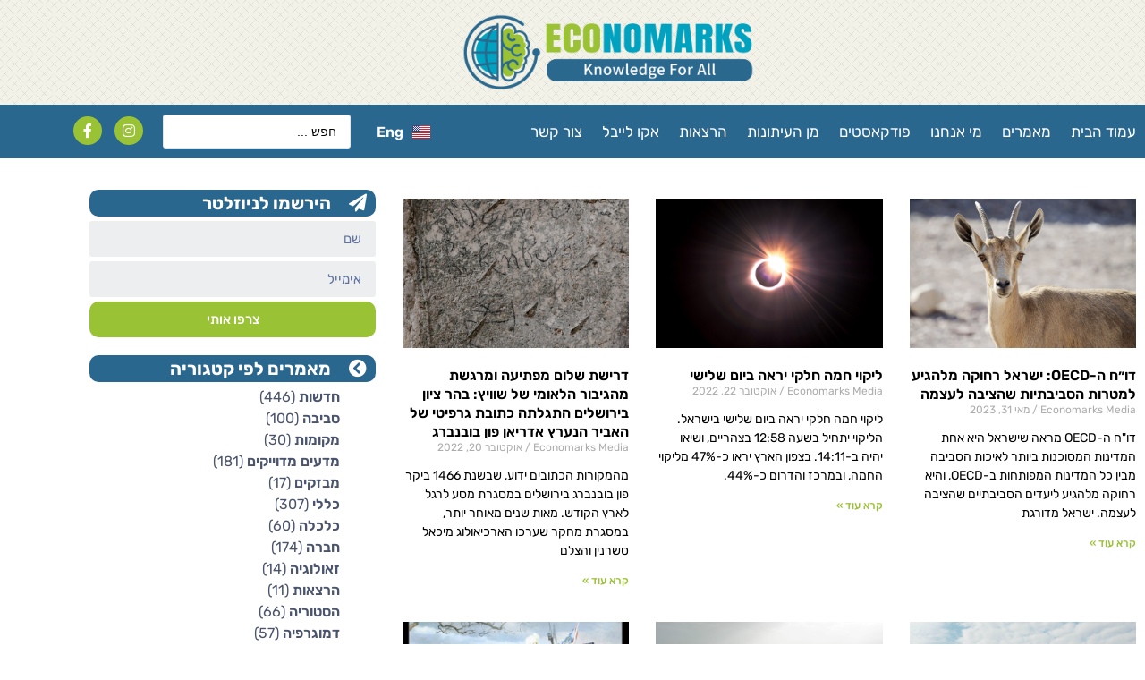

--- FILE ---
content_type: text/html; charset=UTF-8
request_url: https://economarks.com/he/tag/%D7%99%D7%9D-%D7%94%D7%9E%D7%9C%D7%97/
body_size: 27516
content:
<!doctype html>
<html dir="rtl" lang="he-IL">
<head>
	<meta charset="UTF-8">
	<meta name="viewport" content="width=device-width, initial-scale=1">
	<link rel="profile" href="https://gmpg.org/xfn/11">
	<meta name='robots' content='index, follow, max-image-preview:large, max-snippet:-1, max-video-preview:-1' />
			<!-- start/ frontend header/ WooZone -->
					<style type="text/css">
				.WooZone-price-info {
					font-size: 0.5em;
				}
				.woocommerce div.product p.price, .woocommerce div.product span.price {
					line-height: initial !important;
				}
			</style>
					<!-- end/ frontend header/ WooZone -->
		
	<!-- This site is optimized with the Yoast SEO plugin v26.8 - https://yoast.com/product/yoast-seo-wordpress/ -->
	<title>ים המלח Archives - ECOnomarks</title>
	<link rel="canonical" href="https://economarks.com/he/tag/ים-המלח/" />
	<meta property="og:locale" content="he_IL" />
	<meta property="og:type" content="article" />
	<meta property="og:title" content="ים המלח Archives - ECOnomarks" />
	<meta property="og:url" content="https://economarks.com/he/tag/ים-המלח/" />
	<meta property="og:site_name" content="ECOnomarks" />
	<meta name="twitter:card" content="summary_large_image" />
	<script type="application/ld+json" class="yoast-schema-graph">{"@context":"https://schema.org","@graph":[{"@type":"CollectionPage","@id":"https://economarks.com/he/tag/%d7%99%d7%9d-%d7%94%d7%9e%d7%9c%d7%97/","url":"https://economarks.com/he/tag/%d7%99%d7%9d-%d7%94%d7%9e%d7%9c%d7%97/","name":"ים המלח Archives - ECOnomarks","isPartOf":{"@id":"https://economarks.com/he/%d7%a2%d7%9e%d7%95%d7%93-%d7%94%d7%91%d7%99%d7%aa/#website"},"primaryImageOfPage":{"@id":"https://economarks.com/he/tag/%d7%99%d7%9d-%d7%94%d7%9e%d7%9c%d7%97/#primaryimage"},"image":{"@id":"https://economarks.com/he/tag/%d7%99%d7%9d-%d7%94%d7%9e%d7%9c%d7%97/#primaryimage"},"thumbnailUrl":"https://economarks.com/wp-content/uploads/2023/05/nubian-ibex-4764738_1280-1.jpg","breadcrumb":{"@id":"https://economarks.com/he/tag/%d7%99%d7%9d-%d7%94%d7%9e%d7%9c%d7%97/#breadcrumb"},"inLanguage":"he-IL"},{"@type":"ImageObject","inLanguage":"he-IL","@id":"https://economarks.com/he/tag/%d7%99%d7%9d-%d7%94%d7%9e%d7%9c%d7%97/#primaryimage","url":"https://economarks.com/wp-content/uploads/2023/05/nubian-ibex-4764738_1280-1.jpg","contentUrl":"https://economarks.com/wp-content/uploads/2023/05/nubian-ibex-4764738_1280-1.jpg","width":1280,"height":952},{"@type":"BreadcrumbList","@id":"https://economarks.com/he/tag/%d7%99%d7%9d-%d7%94%d7%9e%d7%9c%d7%97/#breadcrumb","itemListElement":[{"@type":"ListItem","position":1,"name":"Home","item":"https://economarks.com/he/%d7%a2%d7%9e%d7%95%d7%93-%d7%94%d7%91%d7%99%d7%aa/"},{"@type":"ListItem","position":2,"name":"ים המלח"}]},{"@type":"WebSite","@id":"https://economarks.com/he/%d7%a2%d7%9e%d7%95%d7%93-%d7%94%d7%91%d7%99%d7%aa/#website","url":"https://economarks.com/he/%d7%a2%d7%9e%d7%95%d7%93-%d7%94%d7%91%d7%99%d7%aa/","name":"ECOnomarks","description":"ECOnomarks is an environmental, science and social issues website that provides information on new ideas, research and news in the hope of arousing interest and curiosity and encouraging a change in the social approach to the world around us.","publisher":{"@id":"https://economarks.com/he/%d7%a2%d7%9e%d7%95%d7%93-%d7%94%d7%91%d7%99%d7%aa/#organization"},"potentialAction":[{"@type":"SearchAction","target":{"@type":"EntryPoint","urlTemplate":"https://economarks.com/he/%d7%a2%d7%9e%d7%95%d7%93-%d7%94%d7%91%d7%99%d7%aa/?s={search_term_string}"},"query-input":{"@type":"PropertyValueSpecification","valueRequired":true,"valueName":"search_term_string"}}],"inLanguage":"he-IL"},{"@type":"Organization","@id":"https://economarks.com/he/%d7%a2%d7%9e%d7%95%d7%93-%d7%94%d7%91%d7%99%d7%aa/#organization","name":"Economarks","url":"https://economarks.com/he/%d7%a2%d7%9e%d7%95%d7%93-%d7%94%d7%91%d7%99%d7%aa/","logo":{"@type":"ImageObject","inLanguage":"he-IL","@id":"https://economarks.com/he/%d7%a2%d7%9e%d7%95%d7%93-%d7%94%d7%91%d7%99%d7%aa/#/schema/logo/image/","url":"https://economarks.com/wp-content/uploads/2019/11/EconomarksLogoWide_transparent.png","contentUrl":"https://economarks.com/wp-content/uploads/2019/11/EconomarksLogoWide_transparent.png","width":794,"height":227,"caption":"Economarks"},"image":{"@id":"https://economarks.com/he/%d7%a2%d7%9e%d7%95%d7%93-%d7%94%d7%91%d7%99%d7%aa/#/schema/logo/image/"}}]}</script>
	<!-- / Yoast SEO plugin. -->


<link rel='dns-prefetch' href='//cdn.enable.co.il' />
<link rel='dns-prefetch' href='//www.googletagmanager.com' />
<link rel="alternate" type="application/rss+xml" title="ECOnomarks  &laquo; פיד‏" href="https://economarks.com/he/feed/" />
<link rel="alternate" type="application/rss+xml" title="ECOnomarks  &laquo; פיד תגובות‏" href="https://economarks.com/he/comments/feed/" />
<link rel="alternate" type="application/rss+xml" title="ECOnomarks  &laquo; פיד מהתגית ים המלח" href="https://economarks.com/he/tag/%d7%99%d7%9d-%d7%94%d7%9e%d7%9c%d7%97/feed/" />
<style id='wp-img-auto-sizes-contain-inline-css'>
img:is([sizes=auto i],[sizes^="auto," i]){contain-intrinsic-size:3000px 1500px}
/*# sourceURL=wp-img-auto-sizes-contain-inline-css */
</style>
<link rel='stylesheet' id='thickbox.css-css' href='https://economarks.com/wp-includes/js/thickbox/thickbox.css?ver=14.1.03' media='all' />
<style id='wp-emoji-styles-inline-css'>

	img.wp-smiley, img.emoji {
		display: inline !important;
		border: none !important;
		box-shadow: none !important;
		height: 1em !important;
		width: 1em !important;
		margin: 0 0.07em !important;
		vertical-align: -0.1em !important;
		background: none !important;
		padding: 0 !important;
	}
/*# sourceURL=wp-emoji-styles-inline-css */
</style>
<link rel='stylesheet' id='wp-block-library-rtl-css' href='https://economarks.com/wp-includes/css/dist/block-library/style-rtl.min.css?ver=6.9' media='all' />
<link rel='stylesheet' id='jet-engine-frontend-css' href='https://economarks.com/wp-content/plugins/jet-engine/assets/css/frontend.css?ver=3.8.2.1' media='all' />
<style id='global-styles-inline-css'>
:root{--wp--preset--aspect-ratio--square: 1;--wp--preset--aspect-ratio--4-3: 4/3;--wp--preset--aspect-ratio--3-4: 3/4;--wp--preset--aspect-ratio--3-2: 3/2;--wp--preset--aspect-ratio--2-3: 2/3;--wp--preset--aspect-ratio--16-9: 16/9;--wp--preset--aspect-ratio--9-16: 9/16;--wp--preset--color--black: #000000;--wp--preset--color--cyan-bluish-gray: #abb8c3;--wp--preset--color--white: #ffffff;--wp--preset--color--pale-pink: #f78da7;--wp--preset--color--vivid-red: #cf2e2e;--wp--preset--color--luminous-vivid-orange: #ff6900;--wp--preset--color--luminous-vivid-amber: #fcb900;--wp--preset--color--light-green-cyan: #7bdcb5;--wp--preset--color--vivid-green-cyan: #00d084;--wp--preset--color--pale-cyan-blue: #8ed1fc;--wp--preset--color--vivid-cyan-blue: #0693e3;--wp--preset--color--vivid-purple: #9b51e0;--wp--preset--gradient--vivid-cyan-blue-to-vivid-purple: linear-gradient(135deg,rgb(6,147,227) 0%,rgb(155,81,224) 100%);--wp--preset--gradient--light-green-cyan-to-vivid-green-cyan: linear-gradient(135deg,rgb(122,220,180) 0%,rgb(0,208,130) 100%);--wp--preset--gradient--luminous-vivid-amber-to-luminous-vivid-orange: linear-gradient(135deg,rgb(252,185,0) 0%,rgb(255,105,0) 100%);--wp--preset--gradient--luminous-vivid-orange-to-vivid-red: linear-gradient(135deg,rgb(255,105,0) 0%,rgb(207,46,46) 100%);--wp--preset--gradient--very-light-gray-to-cyan-bluish-gray: linear-gradient(135deg,rgb(238,238,238) 0%,rgb(169,184,195) 100%);--wp--preset--gradient--cool-to-warm-spectrum: linear-gradient(135deg,rgb(74,234,220) 0%,rgb(151,120,209) 20%,rgb(207,42,186) 40%,rgb(238,44,130) 60%,rgb(251,105,98) 80%,rgb(254,248,76) 100%);--wp--preset--gradient--blush-light-purple: linear-gradient(135deg,rgb(255,206,236) 0%,rgb(152,150,240) 100%);--wp--preset--gradient--blush-bordeaux: linear-gradient(135deg,rgb(254,205,165) 0%,rgb(254,45,45) 50%,rgb(107,0,62) 100%);--wp--preset--gradient--luminous-dusk: linear-gradient(135deg,rgb(255,203,112) 0%,rgb(199,81,192) 50%,rgb(65,88,208) 100%);--wp--preset--gradient--pale-ocean: linear-gradient(135deg,rgb(255,245,203) 0%,rgb(182,227,212) 50%,rgb(51,167,181) 100%);--wp--preset--gradient--electric-grass: linear-gradient(135deg,rgb(202,248,128) 0%,rgb(113,206,126) 100%);--wp--preset--gradient--midnight: linear-gradient(135deg,rgb(2,3,129) 0%,rgb(40,116,252) 100%);--wp--preset--font-size--small: 13px;--wp--preset--font-size--medium: 20px;--wp--preset--font-size--large: 36px;--wp--preset--font-size--x-large: 42px;--wp--preset--spacing--20: 0.44rem;--wp--preset--spacing--30: 0.67rem;--wp--preset--spacing--40: 1rem;--wp--preset--spacing--50: 1.5rem;--wp--preset--spacing--60: 2.25rem;--wp--preset--spacing--70: 3.38rem;--wp--preset--spacing--80: 5.06rem;--wp--preset--shadow--natural: 6px 6px 9px rgba(0, 0, 0, 0.2);--wp--preset--shadow--deep: 12px 12px 50px rgba(0, 0, 0, 0.4);--wp--preset--shadow--sharp: 6px 6px 0px rgba(0, 0, 0, 0.2);--wp--preset--shadow--outlined: 6px 6px 0px -3px rgb(255, 255, 255), 6px 6px rgb(0, 0, 0);--wp--preset--shadow--crisp: 6px 6px 0px rgb(0, 0, 0);}:root { --wp--style--global--content-size: 800px;--wp--style--global--wide-size: 1200px; }:where(body) { margin: 0; }.wp-site-blocks > .alignleft { float: left; margin-right: 2em; }.wp-site-blocks > .alignright { float: right; margin-left: 2em; }.wp-site-blocks > .aligncenter { justify-content: center; margin-left: auto; margin-right: auto; }:where(.wp-site-blocks) > * { margin-block-start: 24px; margin-block-end: 0; }:where(.wp-site-blocks) > :first-child { margin-block-start: 0; }:where(.wp-site-blocks) > :last-child { margin-block-end: 0; }:root { --wp--style--block-gap: 24px; }:root :where(.is-layout-flow) > :first-child{margin-block-start: 0;}:root :where(.is-layout-flow) > :last-child{margin-block-end: 0;}:root :where(.is-layout-flow) > *{margin-block-start: 24px;margin-block-end: 0;}:root :where(.is-layout-constrained) > :first-child{margin-block-start: 0;}:root :where(.is-layout-constrained) > :last-child{margin-block-end: 0;}:root :where(.is-layout-constrained) > *{margin-block-start: 24px;margin-block-end: 0;}:root :where(.is-layout-flex){gap: 24px;}:root :where(.is-layout-grid){gap: 24px;}.is-layout-flow > .alignleft{float: left;margin-inline-start: 0;margin-inline-end: 2em;}.is-layout-flow > .alignright{float: right;margin-inline-start: 2em;margin-inline-end: 0;}.is-layout-flow > .aligncenter{margin-left: auto !important;margin-right: auto !important;}.is-layout-constrained > .alignleft{float: left;margin-inline-start: 0;margin-inline-end: 2em;}.is-layout-constrained > .alignright{float: right;margin-inline-start: 2em;margin-inline-end: 0;}.is-layout-constrained > .aligncenter{margin-left: auto !important;margin-right: auto !important;}.is-layout-constrained > :where(:not(.alignleft):not(.alignright):not(.alignfull)){max-width: var(--wp--style--global--content-size);margin-left: auto !important;margin-right: auto !important;}.is-layout-constrained > .alignwide{max-width: var(--wp--style--global--wide-size);}body .is-layout-flex{display: flex;}.is-layout-flex{flex-wrap: wrap;align-items: center;}.is-layout-flex > :is(*, div){margin: 0;}body .is-layout-grid{display: grid;}.is-layout-grid > :is(*, div){margin: 0;}body{padding-top: 0px;padding-right: 0px;padding-bottom: 0px;padding-left: 0px;}a:where(:not(.wp-element-button)){text-decoration: underline;}:root :where(.wp-element-button, .wp-block-button__link){background-color: #32373c;border-width: 0;color: #fff;font-family: inherit;font-size: inherit;font-style: inherit;font-weight: inherit;letter-spacing: inherit;line-height: inherit;padding-top: calc(0.667em + 2px);padding-right: calc(1.333em + 2px);padding-bottom: calc(0.667em + 2px);padding-left: calc(1.333em + 2px);text-decoration: none;text-transform: inherit;}.has-black-color{color: var(--wp--preset--color--black) !important;}.has-cyan-bluish-gray-color{color: var(--wp--preset--color--cyan-bluish-gray) !important;}.has-white-color{color: var(--wp--preset--color--white) !important;}.has-pale-pink-color{color: var(--wp--preset--color--pale-pink) !important;}.has-vivid-red-color{color: var(--wp--preset--color--vivid-red) !important;}.has-luminous-vivid-orange-color{color: var(--wp--preset--color--luminous-vivid-orange) !important;}.has-luminous-vivid-amber-color{color: var(--wp--preset--color--luminous-vivid-amber) !important;}.has-light-green-cyan-color{color: var(--wp--preset--color--light-green-cyan) !important;}.has-vivid-green-cyan-color{color: var(--wp--preset--color--vivid-green-cyan) !important;}.has-pale-cyan-blue-color{color: var(--wp--preset--color--pale-cyan-blue) !important;}.has-vivid-cyan-blue-color{color: var(--wp--preset--color--vivid-cyan-blue) !important;}.has-vivid-purple-color{color: var(--wp--preset--color--vivid-purple) !important;}.has-black-background-color{background-color: var(--wp--preset--color--black) !important;}.has-cyan-bluish-gray-background-color{background-color: var(--wp--preset--color--cyan-bluish-gray) !important;}.has-white-background-color{background-color: var(--wp--preset--color--white) !important;}.has-pale-pink-background-color{background-color: var(--wp--preset--color--pale-pink) !important;}.has-vivid-red-background-color{background-color: var(--wp--preset--color--vivid-red) !important;}.has-luminous-vivid-orange-background-color{background-color: var(--wp--preset--color--luminous-vivid-orange) !important;}.has-luminous-vivid-amber-background-color{background-color: var(--wp--preset--color--luminous-vivid-amber) !important;}.has-light-green-cyan-background-color{background-color: var(--wp--preset--color--light-green-cyan) !important;}.has-vivid-green-cyan-background-color{background-color: var(--wp--preset--color--vivid-green-cyan) !important;}.has-pale-cyan-blue-background-color{background-color: var(--wp--preset--color--pale-cyan-blue) !important;}.has-vivid-cyan-blue-background-color{background-color: var(--wp--preset--color--vivid-cyan-blue) !important;}.has-vivid-purple-background-color{background-color: var(--wp--preset--color--vivid-purple) !important;}.has-black-border-color{border-color: var(--wp--preset--color--black) !important;}.has-cyan-bluish-gray-border-color{border-color: var(--wp--preset--color--cyan-bluish-gray) !important;}.has-white-border-color{border-color: var(--wp--preset--color--white) !important;}.has-pale-pink-border-color{border-color: var(--wp--preset--color--pale-pink) !important;}.has-vivid-red-border-color{border-color: var(--wp--preset--color--vivid-red) !important;}.has-luminous-vivid-orange-border-color{border-color: var(--wp--preset--color--luminous-vivid-orange) !important;}.has-luminous-vivid-amber-border-color{border-color: var(--wp--preset--color--luminous-vivid-amber) !important;}.has-light-green-cyan-border-color{border-color: var(--wp--preset--color--light-green-cyan) !important;}.has-vivid-green-cyan-border-color{border-color: var(--wp--preset--color--vivid-green-cyan) !important;}.has-pale-cyan-blue-border-color{border-color: var(--wp--preset--color--pale-cyan-blue) !important;}.has-vivid-cyan-blue-border-color{border-color: var(--wp--preset--color--vivid-cyan-blue) !important;}.has-vivid-purple-border-color{border-color: var(--wp--preset--color--vivid-purple) !important;}.has-vivid-cyan-blue-to-vivid-purple-gradient-background{background: var(--wp--preset--gradient--vivid-cyan-blue-to-vivid-purple) !important;}.has-light-green-cyan-to-vivid-green-cyan-gradient-background{background: var(--wp--preset--gradient--light-green-cyan-to-vivid-green-cyan) !important;}.has-luminous-vivid-amber-to-luminous-vivid-orange-gradient-background{background: var(--wp--preset--gradient--luminous-vivid-amber-to-luminous-vivid-orange) !important;}.has-luminous-vivid-orange-to-vivid-red-gradient-background{background: var(--wp--preset--gradient--luminous-vivid-orange-to-vivid-red) !important;}.has-very-light-gray-to-cyan-bluish-gray-gradient-background{background: var(--wp--preset--gradient--very-light-gray-to-cyan-bluish-gray) !important;}.has-cool-to-warm-spectrum-gradient-background{background: var(--wp--preset--gradient--cool-to-warm-spectrum) !important;}.has-blush-light-purple-gradient-background{background: var(--wp--preset--gradient--blush-light-purple) !important;}.has-blush-bordeaux-gradient-background{background: var(--wp--preset--gradient--blush-bordeaux) !important;}.has-luminous-dusk-gradient-background{background: var(--wp--preset--gradient--luminous-dusk) !important;}.has-pale-ocean-gradient-background{background: var(--wp--preset--gradient--pale-ocean) !important;}.has-electric-grass-gradient-background{background: var(--wp--preset--gradient--electric-grass) !important;}.has-midnight-gradient-background{background: var(--wp--preset--gradient--midnight) !important;}.has-small-font-size{font-size: var(--wp--preset--font-size--small) !important;}.has-medium-font-size{font-size: var(--wp--preset--font-size--medium) !important;}.has-large-font-size{font-size: var(--wp--preset--font-size--large) !important;}.has-x-large-font-size{font-size: var(--wp--preset--font-size--x-large) !important;}
:root :where(.wp-block-pullquote){font-size: 1.5em;line-height: 1.6;}
/*# sourceURL=global-styles-inline-css */
</style>
<link rel='stylesheet' id='ditty-news-ticker-font-css' href='https://economarks.com/wp-content/plugins/ditty-news-ticker/legacy/inc/static/libs/fontastic/styles.css?ver=3.1.63' media='all' />
<link rel='stylesheet' id='ditty-news-ticker-css' href='https://economarks.com/wp-content/plugins/ditty-news-ticker/legacy/inc/static/css/style.css?ver=3.1.63' media='all' />
<link rel='stylesheet' id='ditty-displays-css' href='https://economarks.com/wp-content/plugins/ditty-news-ticker/assets/build/dittyDisplays.css?ver=3.1.63' media='all' />
<link rel='stylesheet' id='ditty-fontawesome-css' href='https://economarks.com/wp-content/plugins/ditty-news-ticker/includes/libs/fontawesome-6.4.0/css/all.css?ver=6.4.0' media='' />
<link rel='stylesheet' id='woocommerce-layout-rtl-css' href='https://economarks.com/wp-content/plugins/woocommerce/assets/css/woocommerce-layout-rtl.css?ver=10.4.3' media='all' />
<link rel='stylesheet' id='woocommerce-smallscreen-rtl-css' href='https://economarks.com/wp-content/plugins/woocommerce/assets/css/woocommerce-smallscreen-rtl.css?ver=10.4.3' media='only screen and (max-width: 768px)' />
<link rel='stylesheet' id='woocommerce-general-rtl-css' href='https://economarks.com/wp-content/plugins/woocommerce/assets/css/woocommerce-rtl.css?ver=10.4.3' media='all' />
<style id='woocommerce-inline-inline-css'>
.woocommerce form .form-row .required { visibility: visible; }
/*# sourceURL=woocommerce-inline-inline-css */
</style>
<link rel='stylesheet' id='WooZone-frontend-style-css' href='https://economarks.com/wp-content/plugins/woozone/lib/frontend/css/frontend.css?ver=14.1.03' media='all' />
<link rel='stylesheet' id='hello-elementor-css' href='https://economarks.com/wp-content/themes/hello-elementor/assets/css/reset.css?ver=3.4.5' media='all' />
<link rel='stylesheet' id='hello-elementor-theme-style-css' href='https://economarks.com/wp-content/themes/hello-elementor/assets/css/theme.css?ver=3.4.5' media='all' />
<link rel='stylesheet' id='hello-elementor-header-footer-css' href='https://economarks.com/wp-content/themes/hello-elementor/assets/css/header-footer.css?ver=3.4.5' media='all' />
<link rel='stylesheet' id='elementor-frontend-css' href='https://economarks.com/wp-content/plugins/elementor/assets/css/frontend.min.css?ver=3.34.2' media='all' />
<style id='elementor-frontend-inline-css'>
.elementor-kit-3893{--e-global-color-primary:#4A546D;--e-global-color-secondary:#54595F;--e-global-color-text:#EDEEF0;--e-global-color-accent:#B3B77A;--e-global-color-23f35537:#7A7A7A;--e-global-color-4710c7aa:#23A455;--e-global-color-1c87722b:#000;--e-global-color-5f87da4:#FFF;--e-global-color-5403b6be:#2A678E;--e-global-color-62c2b42b:#9BC235;--e-global-typography-primary-font-family:"Rubik";--e-global-typography-primary-font-weight:600;--e-global-typography-secondary-font-family:"Rubik";--e-global-typography-secondary-font-weight:400;--e-global-typography-text-font-family:"Rubik";--e-global-typography-text-font-weight:400;--e-global-typography-accent-font-family:"Rubik";--e-global-typography-accent-font-weight:500;}.elementor-kit-3893 e-page-transition{background-color:#FFBC7D;}.elementor-section.elementor-section-boxed > .elementor-container{max-width:1200px;}.e-con{--container-max-width:1200px;}.elementor-widget:not(:last-child){margin-block-end:20px;}.elementor-element{--widgets-spacing:20px 20px;--widgets-spacing-row:20px;--widgets-spacing-column:20px;}{}h1.entry-title{display:var(--page-title-display);}@media(max-width:1024px){.elementor-section.elementor-section-boxed > .elementor-container{max-width:1024px;}.e-con{--container-max-width:1024px;}}@media(max-width:767px){.elementor-section.elementor-section-boxed > .elementor-container{max-width:767px;}.e-con{--container-max-width:767px;}}
.elementor-634 .elementor-element.elementor-element-2433c7cb:not(.elementor-motion-effects-element-type-background), .elementor-634 .elementor-element.elementor-element-2433c7cb > .elementor-motion-effects-container > .elementor-motion-effects-layer{background-image:url("https://economarks.com/wp-content/uploads/2018/12/62b11245.png.png");background-repeat:repeat;background-size:auto;}.elementor-634 .elementor-element.elementor-element-2433c7cb > .elementor-container{max-width:1200px;}.elementor-634 .elementor-element.elementor-element-2433c7cb{transition:background 0.3s, border 0.3s, border-radius 0.3s, box-shadow 0.3s;}.elementor-634 .elementor-element.elementor-element-2433c7cb > .elementor-background-overlay{transition:background 0.3s, border-radius 0.3s, opacity 0.3s;}.elementor-widget-image .widget-image-caption{color:var( --e-global-color-text );font-family:var( --e-global-typography-text-font-family ), Sans-serif;font-weight:var( --e-global-typography-text-font-weight );}.elementor-634 .elementor-element.elementor-element-edd4ef8{text-align:center;}.elementor-634 .elementor-element.elementor-element-edd4ef8 img{width:340px;}.elementor-634 .elementor-element.elementor-element-5e80326a:not(.elementor-motion-effects-element-type-background), .elementor-634 .elementor-element.elementor-element-5e80326a > .elementor-motion-effects-container > .elementor-motion-effects-layer{background-color:#2A678E;}.elementor-634 .elementor-element.elementor-element-5e80326a > .elementor-container{max-width:1200px;min-height:60px;}.elementor-634 .elementor-element.elementor-element-5e80326a{transition:background 0.3s, border 0.3s, border-radius 0.3s, box-shadow 0.3s;padding:0px 0px 0px 0px;}.elementor-634 .elementor-element.elementor-element-5e80326a > .elementor-background-overlay{transition:background 0.3s, border-radius 0.3s, opacity 0.3s;}.elementor-bc-flex-widget .elementor-634 .elementor-element.elementor-element-2d5def45.elementor-column .elementor-widget-wrap{align-items:center;}.elementor-634 .elementor-element.elementor-element-2d5def45.elementor-column.elementor-element[data-element_type="column"] > .elementor-widget-wrap.elementor-element-populated{align-content:center;align-items:center;}.elementor-widget-nav-menu .elementor-nav-menu .elementor-item{font-family:var( --e-global-typography-primary-font-family ), Sans-serif;font-weight:var( --e-global-typography-primary-font-weight );}.elementor-widget-nav-menu .elementor-nav-menu--main .elementor-item{color:var( --e-global-color-text );fill:var( --e-global-color-text );}.elementor-widget-nav-menu .elementor-nav-menu--main .elementor-item:hover,
					.elementor-widget-nav-menu .elementor-nav-menu--main .elementor-item.elementor-item-active,
					.elementor-widget-nav-menu .elementor-nav-menu--main .elementor-item.highlighted,
					.elementor-widget-nav-menu .elementor-nav-menu--main .elementor-item:focus{color:var( --e-global-color-accent );fill:var( --e-global-color-accent );}.elementor-widget-nav-menu .elementor-nav-menu--main:not(.e--pointer-framed) .elementor-item:before,
					.elementor-widget-nav-menu .elementor-nav-menu--main:not(.e--pointer-framed) .elementor-item:after{background-color:var( --e-global-color-accent );}.elementor-widget-nav-menu .e--pointer-framed .elementor-item:before,
					.elementor-widget-nav-menu .e--pointer-framed .elementor-item:after{border-color:var( --e-global-color-accent );}.elementor-widget-nav-menu{--e-nav-menu-divider-color:var( --e-global-color-text );}.elementor-widget-nav-menu .elementor-nav-menu--dropdown .elementor-item, .elementor-widget-nav-menu .elementor-nav-menu--dropdown  .elementor-sub-item{font-family:var( --e-global-typography-accent-font-family ), Sans-serif;font-weight:var( --e-global-typography-accent-font-weight );}.elementor-634 .elementor-element.elementor-element-7f17b580 .elementor-menu-toggle{margin:0 auto;background-color:#b3b77a;border-width:0px;border-radius:5px;}.elementor-634 .elementor-element.elementor-element-7f17b580 .elementor-nav-menu .elementor-item{font-size:17px;font-weight:normal;}.elementor-634 .elementor-element.elementor-element-7f17b580 .elementor-nav-menu--main .elementor-item{color:#ffffff;fill:#ffffff;padding-left:10px;padding-right:10px;padding-top:10px;padding-bottom:10px;}.elementor-634 .elementor-element.elementor-element-7f17b580 .elementor-nav-menu--main .elementor-item:hover,
					.elementor-634 .elementor-element.elementor-element-7f17b580 .elementor-nav-menu--main .elementor-item.elementor-item-active,
					.elementor-634 .elementor-element.elementor-element-7f17b580 .elementor-nav-menu--main .elementor-item.highlighted,
					.elementor-634 .elementor-element.elementor-element-7f17b580 .elementor-nav-menu--main .elementor-item:focus{color:#99C335;fill:#99C335;}.elementor-634 .elementor-element.elementor-element-7f17b580{--e-nav-menu-horizontal-menu-item-margin:calc( 2px / 2 );--nav-menu-icon-size:20px;}.elementor-634 .elementor-element.elementor-element-7f17b580 .elementor-nav-menu--main:not(.elementor-nav-menu--layout-horizontal) .elementor-nav-menu > li:not(:last-child){margin-bottom:2px;}.elementor-634 .elementor-element.elementor-element-7f17b580 .elementor-nav-menu--dropdown a, .elementor-634 .elementor-element.elementor-element-7f17b580 .elementor-menu-toggle{color:#4a546d;fill:#4a546d;}.elementor-634 .elementor-element.elementor-element-7f17b580 .elementor-nav-menu--dropdown{background-color:#ffffff;}.elementor-634 .elementor-element.elementor-element-7f17b580 .elementor-nav-menu--dropdown a:hover,
					.elementor-634 .elementor-element.elementor-element-7f17b580 .elementor-nav-menu--dropdown a:focus,
					.elementor-634 .elementor-element.elementor-element-7f17b580 .elementor-nav-menu--dropdown a.elementor-item-active,
					.elementor-634 .elementor-element.elementor-element-7f17b580 .elementor-nav-menu--dropdown a.highlighted{background-color:#b3b77a;}.elementor-634 .elementor-element.elementor-element-7f17b580 .elementor-nav-menu--dropdown a.elementor-item-active{background-color:#b3b77a;}.elementor-634 .elementor-element.elementor-element-7f17b580 div.elementor-menu-toggle{color:#ffffff;}.elementor-634 .elementor-element.elementor-element-7f17b580 div.elementor-menu-toggle svg{fill:#ffffff;}.elementor-widget-polylang-language-switcher .cpel-switcher__lang a{font-family:var( --e-global-typography-primary-font-family ), Sans-serif;font-weight:var( --e-global-typography-primary-font-weight );color:var( --e-global-color-text );}.elementor-widget-polylang-language-switcher .cpel-switcher__icon{color:var( --e-global-color-text );}.elementor-widget-polylang-language-switcher .cpel-switcher__lang a:hover, .elementor-widget-polylang-language-switcher .cpel-switcher__lang a:focus{font-family:var( --e-global-typography-primary-font-family ), Sans-serif;font-weight:var( --e-global-typography-primary-font-weight );color:var( --e-global-color-accent );}.elementor-widget-polylang-language-switcher .cpel-switcher__lang.cpel-switcher__lang--active a{font-family:var( --e-global-typography-primary-font-family ), Sans-serif;font-weight:var( --e-global-typography-primary-font-weight );}.elementor-634 .elementor-element.elementor-element-81d9cf6 .cpel-switcher__lang a{color:#ffffff;padding-top:15px;padding-bottom:15px;}.elementor-634 .elementor-element.elementor-element-81d9cf6 .cpel-switcher__icon{color:#ffffff;}.elementor-634 .elementor-element.elementor-element-81d9cf6 .cpel-switcher__nav{--cpel-switcher-space:15px;}.elementor-634 .elementor-element.elementor-element-81d9cf6.cpel-switcher--aspect-ratio-11 .cpel-switcher__flag{width:20px;height:20px;}.elementor-634 .elementor-element.elementor-element-81d9cf6.cpel-switcher--aspect-ratio-43 .cpel-switcher__flag{width:20px;height:calc(20px * 0.75);}.elementor-634 .elementor-element.elementor-element-81d9cf6 .cpel-switcher__flag img{border-radius:0px;}.elementor-634 .elementor-element.elementor-element-81d9cf6 .cpel-switcher__name{padding-right:10px;}.elementor-bc-flex-widget .elementor-634 .elementor-element.elementor-element-06c5758.elementor-column .elementor-widget-wrap{align-items:center;}.elementor-634 .elementor-element.elementor-element-06c5758.elementor-column.elementor-element[data-element_type="column"] > .elementor-widget-wrap.elementor-element-populated{align-content:center;align-items:center;}.elementor-634 .elementor-element.elementor-element-06c5758 > .elementor-element-populated{padding:10px 10px 10px 10px;}.elementor-widget-jet-ajax-search .jet-search-title-fields__item-label{font-family:var( --e-global-typography-text-font-family ), Sans-serif;font-weight:var( --e-global-typography-text-font-weight );}.elementor-widget-jet-ajax-search .jet-search-title-fields__item-value{font-family:var( --e-global-typography-text-font-family ), Sans-serif;font-weight:var( --e-global-typography-text-font-weight );}.elementor-widget-jet-ajax-search .jet-search-content-fields__item-label{font-family:var( --e-global-typography-text-font-family ), Sans-serif;font-weight:var( --e-global-typography-text-font-weight );}.elementor-widget-jet-ajax-search .jet-search-content-fields__item-value{font-family:var( --e-global-typography-text-font-family ), Sans-serif;font-weight:var( --e-global-typography-text-font-weight );}.elementor-634 .elementor-element.elementor-element-5e64354 .jet-ajax-search__source-results-item_icon svg{width:24px;}.elementor-634 .elementor-element.elementor-element-5e64354 .jet-ajax-search__source-results-item_icon{font-size:24px;}.elementor-634 .elementor-element.elementor-element-5e64354 .jet-ajax-search__results-area{width:600px;left:50%;right:auto;-webkit-transform:translateX(-50%);transform:translateX(-50%);box-shadow:0px 0px 10px 0px rgba(0,0,0,0.5);}.elementor-bc-flex-widget .elementor-634 .elementor-element.elementor-element-5d4d1ce.elementor-column .elementor-widget-wrap{align-items:center;}.elementor-634 .elementor-element.elementor-element-5d4d1ce.elementor-column.elementor-element[data-element_type="column"] > .elementor-widget-wrap.elementor-element-populated{align-content:center;align-items:center;}.elementor-634 .elementor-element.elementor-element-5d4d1ce > .elementor-element-populated{margin:0px 0px 0px 0px;--e-column-margin-right:0px;--e-column-margin-left:0px;padding:0px 0px 0px 0px;}.elementor-widget-icon.elementor-view-stacked .elementor-icon{background-color:var( --e-global-color-primary );}.elementor-widget-icon.elementor-view-framed .elementor-icon, .elementor-widget-icon.elementor-view-default .elementor-icon{color:var( --e-global-color-primary );border-color:var( --e-global-color-primary );}.elementor-widget-icon.elementor-view-framed .elementor-icon, .elementor-widget-icon.elementor-view-default .elementor-icon svg{fill:var( --e-global-color-primary );}.elementor-634 .elementor-element.elementor-element-f2b87a4 > .elementor-widget-container{margin:0px 0px 0px 0px;padding:5px 0px 0px 0px;}.elementor-634 .elementor-element.elementor-element-f2b87a4 .elementor-icon-wrapper{text-align:center;}.elementor-634 .elementor-element.elementor-element-f2b87a4.elementor-view-stacked .elementor-icon{background-color:#99C335;}.elementor-634 .elementor-element.elementor-element-f2b87a4.elementor-view-framed .elementor-icon, .elementor-634 .elementor-element.elementor-element-f2b87a4.elementor-view-default .elementor-icon{color:#99C335;border-color:#99C335;}.elementor-634 .elementor-element.elementor-element-f2b87a4.elementor-view-framed .elementor-icon, .elementor-634 .elementor-element.elementor-element-f2b87a4.elementor-view-default .elementor-icon svg{fill:#99C335;}.elementor-634 .elementor-element.elementor-element-f2b87a4 .elementor-icon{font-size:16px;}.elementor-634 .elementor-element.elementor-element-f2b87a4 .elementor-icon svg{height:16px;}.elementor-bc-flex-widget .elementor-634 .elementor-element.elementor-element-ee8355d.elementor-column .elementor-widget-wrap{align-items:center;}.elementor-634 .elementor-element.elementor-element-ee8355d.elementor-column.elementor-element[data-element_type="column"] > .elementor-widget-wrap.elementor-element-populated{align-content:center;align-items:center;}.elementor-634 .elementor-element.elementor-element-ee8355d > .elementor-element-populated{margin:0px 0px 0px 0px;--e-column-margin-right:0px;--e-column-margin-left:0px;padding:0px 0px 0px 0px;}.elementor-634 .elementor-element.elementor-element-0b8991c > .elementor-widget-container{margin:0px 0px 0px 0px;padding:5px 0px 0px 0px;}.elementor-634 .elementor-element.elementor-element-0b8991c .elementor-icon-wrapper{text-align:center;}.elementor-634 .elementor-element.elementor-element-0b8991c.elementor-view-stacked .elementor-icon{background-color:#99C335;color:#FFFFFF;}.elementor-634 .elementor-element.elementor-element-0b8991c.elementor-view-framed .elementor-icon, .elementor-634 .elementor-element.elementor-element-0b8991c.elementor-view-default .elementor-icon{color:#99C335;border-color:#99C335;}.elementor-634 .elementor-element.elementor-element-0b8991c.elementor-view-framed .elementor-icon, .elementor-634 .elementor-element.elementor-element-0b8991c.elementor-view-default .elementor-icon svg{fill:#99C335;}.elementor-634 .elementor-element.elementor-element-0b8991c.elementor-view-framed .elementor-icon{background-color:#FFFFFF;}.elementor-634 .elementor-element.elementor-element-0b8991c.elementor-view-stacked .elementor-icon svg{fill:#FFFFFF;}.elementor-634 .elementor-element.elementor-element-0b8991c .elementor-icon{font-size:16px;}.elementor-634 .elementor-element.elementor-element-0b8991c .elementor-icon svg{height:16px;}.elementor-634 .elementor-element.elementor-element-32d4b2a:not(.elementor-motion-effects-element-type-background), .elementor-634 .elementor-element.elementor-element-32d4b2a > .elementor-motion-effects-container > .elementor-motion-effects-layer{background-image:url("https://economarks.com/wp-content/uploads/2018/12/desertBanner.jpg");background-position:center center;background-size:auto;}.elementor-634 .elementor-element.elementor-element-32d4b2a > .elementor-container{min-height:250px;}.elementor-634 .elementor-element.elementor-element-32d4b2a{transition:background 0.3s, border 0.3s, border-radius 0.3s, box-shadow 0.3s;margin-top:0px;margin-bottom:0px;padding:0px 0px 0px 0px;}.elementor-634 .elementor-element.elementor-element-32d4b2a > .elementor-background-overlay{transition:background 0.3s, border-radius 0.3s, opacity 0.3s;}.elementor-634 .elementor-element.elementor-element-c530306 > .elementor-element-populated{margin:0px 0px 0px 0px;--e-column-margin-right:0px;--e-column-margin-left:0px;padding:0px 0px 0px 0px;}.elementor-theme-builder-content-area{height:400px;}.elementor-location-header:before, .elementor-location-footer:before{content:"";display:table;clear:both;}@media(max-width:1024px){.elementor-634 .elementor-element.elementor-element-5e80326a{padding:20px 20px 20px 20px;}.elementor-634 .elementor-element.elementor-element-7f17b580 .elementor-nav-menu .elementor-item{font-size:14px;}.elementor-634 .elementor-element.elementor-element-7f17b580 .elementor-nav-menu--main .elementor-item{padding-left:9px;padding-right:9px;padding-top:10px;padding-bottom:10px;}.elementor-634 .elementor-element.elementor-element-7f17b580{--e-nav-menu-horizontal-menu-item-margin:calc( 0px / 2 );}.elementor-634 .elementor-element.elementor-element-7f17b580 .elementor-nav-menu--main:not(.elementor-nav-menu--layout-horizontal) .elementor-nav-menu > li:not(:last-child){margin-bottom:0px;}}@media(max-width:767px){.elementor-634 .elementor-element.elementor-element-2433c7cb{margin-top:0px;margin-bottom:0px;padding:0px 0px 0px 0px;}.elementor-634 .elementor-element.elementor-element-7e5b05f{width:100%;}.elementor-634 .elementor-element.elementor-element-edd4ef8 img{width:64%;}.elementor-634 .elementor-element.elementor-element-5e80326a{padding:5px 5px 5px 5px;}.elementor-634 .elementor-element.elementor-element-2d5def45{width:10%;}.elementor-634 .elementor-element.elementor-element-109e401{width:24%;}.elementor-634 .elementor-element.elementor-element-06c5758{width:40%;}.elementor-634 .elementor-element.elementor-element-06c5758 > .elementor-element-populated{padding:5px 5px 5px 5px;}.elementor-634 .elementor-element.elementor-element-5e64354 .jet-ajax-search__results-area{width:269px;}.elementor-634 .elementor-element.elementor-element-5d4d1ce{width:11%;}.elementor-634 .elementor-element.elementor-element-f2b87a4 .elementor-icon-wrapper{text-align:center;}.elementor-634 .elementor-element.elementor-element-f2b87a4 .elementor-icon{font-size:14px;}.elementor-634 .elementor-element.elementor-element-f2b87a4 .elementor-icon svg{height:14px;}.elementor-634 .elementor-element.elementor-element-ee8355d{width:11%;}.elementor-634 .elementor-element.elementor-element-0b8991c .elementor-icon-wrapper{text-align:center;}.elementor-634 .elementor-element.elementor-element-0b8991c .elementor-icon{font-size:14px;}.elementor-634 .elementor-element.elementor-element-0b8991c .elementor-icon svg{height:14px;}.elementor-634 .elementor-element.elementor-element-32d4b2a > .elementor-container{min-height:91px;}.elementor-634 .elementor-element.elementor-element-32d4b2a:not(.elementor-motion-effects-element-type-background), .elementor-634 .elementor-element.elementor-element-32d4b2a > .elementor-motion-effects-container > .elementor-motion-effects-layer{background-size:cover;}}@media(min-width:768px){.elementor-634 .elementor-element.elementor-element-2d5def45{width:66.624%;}.elementor-634 .elementor-element.elementor-element-109e401{width:6.511%;}.elementor-634 .elementor-element.elementor-element-06c5758{width:19.209%;}.elementor-634 .elementor-element.elementor-element-5d4d1ce{width:4.656%;}.elementor-634 .elementor-element.elementor-element-ee8355d{width:3%;}}@media(max-width:1024px) and (min-width:768px){.elementor-634 .elementor-element.elementor-element-2d5def45{width:19%;}.elementor-634 .elementor-element.elementor-element-109e401{width:12%;}.elementor-634 .elementor-element.elementor-element-06c5758{width:51%;}.elementor-634 .elementor-element.elementor-element-5d4d1ce{width:8%;}.elementor-634 .elementor-element.elementor-element-ee8355d{width:8%;}}
.elementor-681 .elementor-element.elementor-element-c26332e:not(.elementor-motion-effects-element-type-background), .elementor-681 .elementor-element.elementor-element-c26332e > .elementor-motion-effects-container > .elementor-motion-effects-layer{background-image:url("https://economarks.com/wp-content/uploads/2018/12/62b11245.png.png");}.elementor-681 .elementor-element.elementor-element-c26332e > .elementor-container{min-height:180px;}.elementor-681 .elementor-element.elementor-element-c26332e{transition:background 0.3s, border 0.3s, border-radius 0.3s, box-shadow 0.3s;margin-top:0px;margin-bottom:0px;padding:0px 0px 0px 0px;}.elementor-681 .elementor-element.elementor-element-c26332e > .elementor-background-overlay{transition:background 0.3s, border-radius 0.3s, opacity 0.3s;}.elementor-bc-flex-widget .elementor-681 .elementor-element.elementor-element-5ce40a2.elementor-column .elementor-widget-wrap{align-items:flex-end;}.elementor-681 .elementor-element.elementor-element-5ce40a2.elementor-column.elementor-element[data-element_type="column"] > .elementor-widget-wrap.elementor-element-populated{align-content:flex-end;align-items:flex-end;}.elementor-681 .elementor-element.elementor-element-5ce40a2 > .elementor-widget-wrap > .elementor-widget:not(.elementor-widget__width-auto):not(.elementor-widget__width-initial):not(:last-child):not(.elementor-absolute){margin-block-end:0px;}.elementor-681 .elementor-element.elementor-element-5ce40a2 > .elementor-element-populated{margin:0px 0px 0px 0px;--e-column-margin-right:0px;--e-column-margin-left:0px;padding:0px 0px 0px 0px;}.elementor-widget-image-box .elementor-image-box-title{font-family:var( --e-global-typography-primary-font-family ), Sans-serif;font-weight:var( --e-global-typography-primary-font-weight );color:var( --e-global-color-primary );}.elementor-widget-image-box:has(:hover) .elementor-image-box-title,
					 .elementor-widget-image-box:has(:focus) .elementor-image-box-title{color:var( --e-global-color-primary );}.elementor-widget-image-box .elementor-image-box-description{font-family:var( --e-global-typography-text-font-family ), Sans-serif;font-weight:var( --e-global-typography-text-font-weight );color:var( --e-global-color-text );}.elementor-681 .elementor-element.elementor-element-d77833d.elementor-position-right .elementor-image-box-img{margin-left:15px;}.elementor-681 .elementor-element.elementor-element-d77833d.elementor-position-left .elementor-image-box-img{margin-right:15px;}.elementor-681 .elementor-element.elementor-element-d77833d.elementor-position-top .elementor-image-box-img{margin-bottom:15px;}.elementor-681 .elementor-element.elementor-element-d77833d .elementor-image-box-wrapper .elementor-image-box-img{width:30%;}.elementor-681 .elementor-element.elementor-element-d77833d .elementor-image-box-img img{transition-duration:0.3s;}.elementor-681 .elementor-element.elementor-element-d77833d .elementor-image-box-title{color:#4a546d;}.elementor-bc-flex-widget .elementor-681 .elementor-element.elementor-element-7151d03.elementor-column .elementor-widget-wrap{align-items:flex-end;}.elementor-681 .elementor-element.elementor-element-7151d03.elementor-column.elementor-element[data-element_type="column"] > .elementor-widget-wrap.elementor-element-populated{align-content:flex-end;align-items:flex-end;}.elementor-681 .elementor-element.elementor-element-7151d03 > .elementor-widget-wrap > .elementor-widget:not(.elementor-widget__width-auto):not(.elementor-widget__width-initial):not(:last-child):not(.elementor-absolute){margin-block-end:0px;}.elementor-681 .elementor-element.elementor-element-7151d03 > .elementor-element-populated{border-style:solid;border-width:0px 2px 0px 2px;border-color:#4a546d;margin:0px 0px 0px 0px;--e-column-margin-right:0px;--e-column-margin-left:0px;padding:0px 0px 0px 0px;}.elementor-681 .elementor-element.elementor-element-b860333.elementor-position-right .elementor-image-box-img{margin-left:15px;}.elementor-681 .elementor-element.elementor-element-b860333.elementor-position-left .elementor-image-box-img{margin-right:15px;}.elementor-681 .elementor-element.elementor-element-b860333.elementor-position-top .elementor-image-box-img{margin-bottom:15px;}.elementor-681 .elementor-element.elementor-element-b860333 .elementor-image-box-wrapper .elementor-image-box-img{width:30%;}.elementor-681 .elementor-element.elementor-element-b860333 .elementor-image-box-img img{transition-duration:0.3s;}.elementor-681 .elementor-element.elementor-element-b860333 .elementor-image-box-title{color:#4a546d;}.elementor-bc-flex-widget .elementor-681 .elementor-element.elementor-element-c090a7d.elementor-column .elementor-widget-wrap{align-items:flex-end;}.elementor-681 .elementor-element.elementor-element-c090a7d.elementor-column.elementor-element[data-element_type="column"] > .elementor-widget-wrap.elementor-element-populated{align-content:flex-end;align-items:flex-end;}.elementor-681 .elementor-element.elementor-element-c090a7d > .elementor-widget-wrap > .elementor-widget:not(.elementor-widget__width-auto):not(.elementor-widget__width-initial):not(:last-child):not(.elementor-absolute){margin-block-end:0px;}.elementor-681 .elementor-element.elementor-element-c090a7d > .elementor-element-populated{margin:0px 0px 0px 0px;--e-column-margin-right:0px;--e-column-margin-left:0px;padding:0px 0px 0px 0px;}.elementor-681 .elementor-element.elementor-element-da858cf.elementor-position-right .elementor-image-box-img{margin-left:15px;}.elementor-681 .elementor-element.elementor-element-da858cf.elementor-position-left .elementor-image-box-img{margin-right:15px;}.elementor-681 .elementor-element.elementor-element-da858cf.elementor-position-top .elementor-image-box-img{margin-bottom:15px;}.elementor-681 .elementor-element.elementor-element-da858cf .elementor-image-box-wrapper .elementor-image-box-img{width:30%;}.elementor-681 .elementor-element.elementor-element-da858cf .elementor-image-box-img img{transition-duration:0.3s;}.elementor-681 .elementor-element.elementor-element-da858cf .elementor-image-box-title{color:#4a546d;}.elementor-681 .elementor-element.elementor-element-e946818:not(.elementor-motion-effects-element-type-background), .elementor-681 .elementor-element.elementor-element-e946818 > .elementor-motion-effects-container > .elementor-motion-effects-layer{background-color:#2A678E;}.elementor-681 .elementor-element.elementor-element-e946818 > .elementor-container{min-height:90px;}.elementor-681 .elementor-element.elementor-element-e946818{transition:background 0.3s, border 0.3s, border-radius 0.3s, box-shadow 0.3s;padding:60px 60px 60px 60px;}.elementor-681 .elementor-element.elementor-element-e946818 > .elementor-background-overlay{transition:background 0.3s, border-radius 0.3s, opacity 0.3s;}.elementor-681 .elementor-element.elementor-element-bfa3f15 > .elementor-widget-wrap > .elementor-widget:not(.elementor-widget__width-auto):not(.elementor-widget__width-initial):not(:last-child):not(.elementor-absolute){margin-block-end:5px;}.elementor-widget-heading .elementor-heading-title{font-family:var( --e-global-typography-primary-font-family ), Sans-serif;font-weight:var( --e-global-typography-primary-font-weight );color:var( --e-global-color-primary );}.elementor-681 .elementor-element.elementor-element-86a0114{text-align:center;}.elementor-681 .elementor-element.elementor-element-86a0114 .elementor-heading-title{font-size:15px;font-weight:normal;color:#ffffff;}.elementor-681 .elementor-element.elementor-element-1acec6c{text-align:center;}.elementor-681 .elementor-element.elementor-element-1acec6c .elementor-heading-title{font-size:15px;font-weight:normal;color:#ffffff;}.elementor-681 .elementor-element.elementor-element-35ed5df{text-align:center;}.elementor-681 .elementor-element.elementor-element-35ed5df .elementor-heading-title{font-size:15px;font-weight:normal;color:#ffffff;}.elementor-681 .elementor-element.elementor-element-1f0cd5a{--spacer-size:40px;}.elementor-widget-icon-list .elementor-icon-list-item:not(:last-child):after{border-color:var( --e-global-color-text );}.elementor-widget-icon-list .elementor-icon-list-icon i{color:var( --e-global-color-primary );}.elementor-widget-icon-list .elementor-icon-list-icon svg{fill:var( --e-global-color-primary );}.elementor-widget-icon-list .elementor-icon-list-item > .elementor-icon-list-text, .elementor-widget-icon-list .elementor-icon-list-item > a{font-family:var( --e-global-typography-text-font-family ), Sans-serif;font-weight:var( --e-global-typography-text-font-weight );}.elementor-widget-icon-list .elementor-icon-list-text{color:var( --e-global-color-secondary );}.elementor-681 .elementor-element.elementor-element-2bef1a2 .elementor-icon-list-item:not(:last-child):after{content:"";border-color:#ddd;}.elementor-681 .elementor-element.elementor-element-2bef1a2 .elementor-icon-list-items:not(.elementor-inline-items) .elementor-icon-list-item:not(:last-child):after{border-block-start-style:solid;border-block-start-width:1px;}.elementor-681 .elementor-element.elementor-element-2bef1a2 .elementor-icon-list-items.elementor-inline-items .elementor-icon-list-item:not(:last-child):after{border-inline-start-style:solid;}.elementor-681 .elementor-element.elementor-element-2bef1a2 .elementor-inline-items .elementor-icon-list-item:not(:last-child):after{border-inline-start-width:1px;}.elementor-681 .elementor-element.elementor-element-2bef1a2 .elementor-icon-list-icon i{transition:color 0.3s;}.elementor-681 .elementor-element.elementor-element-2bef1a2 .elementor-icon-list-icon svg{transition:fill 0.3s;}.elementor-681 .elementor-element.elementor-element-2bef1a2{--e-icon-list-icon-size:14px;--icon-vertical-offset:0px;}.elementor-681 .elementor-element.elementor-element-2bef1a2 .elementor-icon-list-item > .elementor-icon-list-text, .elementor-681 .elementor-element.elementor-element-2bef1a2 .elementor-icon-list-item > a{font-family:"Rubik", Sans-serif;font-size:12px;font-weight:400;}.elementor-681 .elementor-element.elementor-element-2bef1a2 .elementor-icon-list-text{color:#FFFFFF;transition:color 0.3s;}.elementor-theme-builder-content-area{height:400px;}.elementor-location-header:before, .elementor-location-footer:before{content:"";display:table;clear:both;}@media(max-width:1024px){.elementor-681 .elementor-element.elementor-element-5ce40a2 > .elementor-element-populated{padding:0px 0px 0px 0px;}.elementor-681 .elementor-element.elementor-element-7151d03 > .elementor-element-populated{padding:0px 0px 0px 0px;}.elementor-681 .elementor-element.elementor-element-c090a7d > .elementor-element-populated{padding:0px 0px 0px 0px;}}@media(max-width:767px){.elementor-681 .elementor-element.elementor-element-c26332e > .elementor-container{min-height:76px;}.elementor-681 .elementor-element.elementor-element-c26332e{margin-top:0px;margin-bottom:0px;padding:0px 0px 0px 0px;}.elementor-681 .elementor-element.elementor-element-5ce40a2{width:33%;}.elementor-681 .elementor-element.elementor-element-d77833d .elementor-image-box-wrapper{text-align:center;}.elementor-681 .elementor-element.elementor-element-d77833d .elementor-image-box-img{margin-bottom:0px;}.elementor-681 .elementor-element.elementor-element-d77833d.elementor-position-right .elementor-image-box-img{margin-left:0px;}.elementor-681 .elementor-element.elementor-element-d77833d.elementor-position-left .elementor-image-box-img{margin-right:0px;}.elementor-681 .elementor-element.elementor-element-d77833d.elementor-position-top .elementor-image-box-img{margin-bottom:0px;}.elementor-681 .elementor-element.elementor-element-d77833d .elementor-image-box-title{margin-bottom:0px;font-size:10px;line-height:1em;}.elementor-681 .elementor-element.elementor-element-7151d03{width:33%;}.elementor-681 .elementor-element.elementor-element-b860333 .elementor-image-box-wrapper{text-align:center;}.elementor-681 .elementor-element.elementor-element-b860333 .elementor-image-box-img{margin-bottom:0px;}.elementor-681 .elementor-element.elementor-element-b860333.elementor-position-right .elementor-image-box-img{margin-left:0px;}.elementor-681 .elementor-element.elementor-element-b860333.elementor-position-left .elementor-image-box-img{margin-right:0px;}.elementor-681 .elementor-element.elementor-element-b860333.elementor-position-top .elementor-image-box-img{margin-bottom:0px;}.elementor-681 .elementor-element.elementor-element-b860333 .elementor-image-box-title{margin-bottom:0px;font-size:10px;line-height:1em;}.elementor-681 .elementor-element.elementor-element-c090a7d{width:33%;}.elementor-681 .elementor-element.elementor-element-da858cf .elementor-image-box-wrapper{text-align:center;}.elementor-681 .elementor-element.elementor-element-da858cf .elementor-image-box-img{margin-bottom:0px;}.elementor-681 .elementor-element.elementor-element-da858cf.elementor-position-right .elementor-image-box-img{margin-left:0px;}.elementor-681 .elementor-element.elementor-element-da858cf.elementor-position-left .elementor-image-box-img{margin-right:0px;}.elementor-681 .elementor-element.elementor-element-da858cf.elementor-position-top .elementor-image-box-img{margin-bottom:0px;}.elementor-681 .elementor-element.elementor-element-da858cf .elementor-image-box-title{margin-bottom:0px;font-size:10px;line-height:1em;}.elementor-681 .elementor-element.elementor-element-e946818{padding:15px 15px 15px 15px;}.elementor-681 .elementor-element.elementor-element-86a0114 .elementor-heading-title{font-size:11px;line-height:1.3em;}.elementor-681 .elementor-element.elementor-element-1acec6c .elementor-heading-title{font-size:11px;line-height:1.3em;}.elementor-681 .elementor-element.elementor-element-35ed5df .elementor-heading-title{font-size:11px;line-height:1.3em;}}
.elementor-6910 .elementor-element.elementor-element-3c5bee9a:not(.elementor-motion-effects-element-type-background), .elementor-6910 .elementor-element.elementor-element-3c5bee9a > .elementor-motion-effects-container > .elementor-motion-effects-layer{background-color:#FFFFFF;}.elementor-6910 .elementor-element.elementor-element-3c5bee9a{transition:background 0.3s, border 0.3s, border-radius 0.3s, box-shadow 0.3s;padding:0px 0px 0px 0px;}.elementor-6910 .elementor-element.elementor-element-3c5bee9a > .elementor-background-overlay{transition:background 0.3s, border-radius 0.3s, opacity 0.3s;}.elementor-widget-archive-posts .elementor-button{background-color:var( --e-global-color-accent );font-family:var( --e-global-typography-accent-font-family ), Sans-serif;font-weight:var( --e-global-typography-accent-font-weight );}.elementor-widget-archive-posts .elementor-post__title, .elementor-widget-archive-posts .elementor-post__title a{color:var( --e-global-color-secondary );font-family:var( --e-global-typography-primary-font-family ), Sans-serif;font-weight:var( --e-global-typography-primary-font-weight );}.elementor-widget-archive-posts .elementor-post__meta-data{font-family:var( --e-global-typography-secondary-font-family ), Sans-serif;font-weight:var( --e-global-typography-secondary-font-weight );}.elementor-widget-archive-posts .elementor-post__excerpt p{font-family:var( --e-global-typography-text-font-family ), Sans-serif;font-weight:var( --e-global-typography-text-font-weight );}.elementor-widget-archive-posts .elementor-post__read-more{color:var( --e-global-color-accent );}.elementor-widget-archive-posts a.elementor-post__read-more{font-family:var( --e-global-typography-accent-font-family ), Sans-serif;font-weight:var( --e-global-typography-accent-font-weight );}.elementor-widget-archive-posts .elementor-post__card .elementor-post__badge{background-color:var( --e-global-color-accent );font-family:var( --e-global-typography-accent-font-family ), Sans-serif;font-weight:var( --e-global-typography-accent-font-weight );}.elementor-widget-archive-posts .elementor-pagination{font-family:var( --e-global-typography-secondary-font-family ), Sans-serif;font-weight:var( --e-global-typography-secondary-font-weight );}.elementor-widget-archive-posts .e-load-more-message{font-family:var( --e-global-typography-secondary-font-family ), Sans-serif;font-weight:var( --e-global-typography-secondary-font-weight );}.elementor-widget-archive-posts .elementor-posts-nothing-found{color:var( --e-global-color-text );font-family:var( --e-global-typography-text-font-family ), Sans-serif;font-weight:var( --e-global-typography-text-font-weight );}.elementor-6910 .elementor-element.elementor-element-4f43e0a2{--grid-row-gap:35px;--grid-column-gap:30px;}.elementor-6910 .elementor-element.elementor-element-4f43e0a2 > .elementor-widget-container{margin:35px 0px 0px 0px;}.elementor-6910 .elementor-element.elementor-element-4f43e0a2 .elementor-posts-container .elementor-post__thumbnail{padding-bottom:calc( 0.66 * 100% );}.elementor-6910 .elementor-element.elementor-element-4f43e0a2:after{content:"0.66";}.elementor-6910 .elementor-element.elementor-element-4f43e0a2 .elementor-post__thumbnail__link{width:100%;}.elementor-6910 .elementor-element.elementor-element-4f43e0a2 .elementor-post__meta-data span + span:before{content:"/";}.elementor-6910 .elementor-element.elementor-element-4f43e0a2.elementor-posts--thumbnail-left .elementor-post__thumbnail__link{margin-right:20px;}.elementor-6910 .elementor-element.elementor-element-4f43e0a2.elementor-posts--thumbnail-right .elementor-post__thumbnail__link{margin-left:20px;}.elementor-6910 .elementor-element.elementor-element-4f43e0a2.elementor-posts--thumbnail-top .elementor-post__thumbnail__link{margin-bottom:20px;}.elementor-6910 .elementor-element.elementor-element-4f43e0a2 .elementor-post__title, .elementor-6910 .elementor-element.elementor-element-4f43e0a2 .elementor-post__title a{color:#000000;}.elementor-6910 .elementor-element.elementor-element-4f43e0a2 .elementor-post__excerpt p{color:#000000;}.elementor-6910 .elementor-element.elementor-element-4f43e0a2 .elementor-post__read-more{color:#9BC236;}.elementor-6910 .elementor-element.elementor-element-4f43e0a2 .elementor-pagination{text-align:center;}.elementor-6910 .elementor-element.elementor-element-4f43e0a2 .elementor-pagination .page-numbers:not(.dots){color:#000000;}.elementor-6910 .elementor-element.elementor-element-4f43e0a2 .elementor-pagination a.page-numbers:hover{color:#00ce1b;}.elementor-6910 .elementor-element.elementor-element-4f43e0a2 .elementor-pagination .page-numbers.current{color:#00ce1b;}body:not(.rtl) .elementor-6910 .elementor-element.elementor-element-4f43e0a2 .elementor-pagination .page-numbers:not(:first-child){margin-left:calc( 10px/2 );}body:not(.rtl) .elementor-6910 .elementor-element.elementor-element-4f43e0a2 .elementor-pagination .page-numbers:not(:last-child){margin-right:calc( 10px/2 );}body.rtl .elementor-6910 .elementor-element.elementor-element-4f43e0a2 .elementor-pagination .page-numbers:not(:first-child){margin-right:calc( 10px/2 );}body.rtl .elementor-6910 .elementor-element.elementor-element-4f43e0a2 .elementor-pagination .page-numbers:not(:last-child){margin-left:calc( 10px/2 );}.elementor-6910 .elementor-element.elementor-element-8d2e0d5 > .elementor-widget-wrap > .elementor-widget:not(.elementor-widget__width-auto):not(.elementor-widget__width-initial):not(:last-child):not(.elementor-absolute){margin-block-end:5px;}.elementor-6910 .elementor-element.elementor-element-8d2e0d5 > .elementor-element-populated{padding:20px 20px 20px 20px;}.elementor-6910 .elementor-element.elementor-element-53da741{--spacer-size:10px;}.elementor-widget-icon-list .elementor-icon-list-item:not(:last-child):after{border-color:var( --e-global-color-text );}.elementor-widget-icon-list .elementor-icon-list-icon i{color:var( --e-global-color-primary );}.elementor-widget-icon-list .elementor-icon-list-icon svg{fill:var( --e-global-color-primary );}.elementor-widget-icon-list .elementor-icon-list-item > .elementor-icon-list-text, .elementor-widget-icon-list .elementor-icon-list-item > a{font-family:var( --e-global-typography-text-font-family ), Sans-serif;font-weight:var( --e-global-typography-text-font-weight );}.elementor-widget-icon-list .elementor-icon-list-text{color:var( --e-global-color-secondary );}.elementor-6910 .elementor-element.elementor-element-2c7b1de > .elementor-widget-container{background-color:#2A678E;padding:0px 10px 0px 0px;border-radius:10px 10px 10px 10px;}.elementor-6910 .elementor-element.elementor-element-2c7b1de .elementor-icon-list-items:not(.elementor-inline-items) .elementor-icon-list-item:not(:last-child){padding-block-end:calc(0px/2);}.elementor-6910 .elementor-element.elementor-element-2c7b1de .elementor-icon-list-items:not(.elementor-inline-items) .elementor-icon-list-item:not(:first-child){margin-block-start:calc(0px/2);}.elementor-6910 .elementor-element.elementor-element-2c7b1de .elementor-icon-list-items.elementor-inline-items .elementor-icon-list-item{margin-inline:calc(0px/2);}.elementor-6910 .elementor-element.elementor-element-2c7b1de .elementor-icon-list-items.elementor-inline-items{margin-inline:calc(-0px/2);}.elementor-6910 .elementor-element.elementor-element-2c7b1de .elementor-icon-list-items.elementor-inline-items .elementor-icon-list-item:after{inset-inline-end:calc(-0px/2);}.elementor-6910 .elementor-element.elementor-element-2c7b1de .elementor-icon-list-icon i{color:#ffffff;transition:color 0.3s;}.elementor-6910 .elementor-element.elementor-element-2c7b1de .elementor-icon-list-icon svg{fill:#ffffff;transition:fill 0.3s;}.elementor-6910 .elementor-element.elementor-element-2c7b1de{--e-icon-list-icon-size:20px;--icon-vertical-offset:0px;}.elementor-6910 .elementor-element.elementor-element-2c7b1de .elementor-icon-list-icon{padding-inline-end:10px;}.elementor-6910 .elementor-element.elementor-element-2c7b1de .elementor-icon-list-item > .elementor-icon-list-text, .elementor-6910 .elementor-element.elementor-element-2c7b1de .elementor-icon-list-item > a{font-size:20px;font-weight:bold;}.elementor-6910 .elementor-element.elementor-element-2c7b1de .elementor-icon-list-text{color:#ffffff;transition:color 0.3s;}.elementor-widget-form .elementor-field-group > label, .elementor-widget-form .elementor-field-subgroup label{color:var( --e-global-color-text );}.elementor-widget-form .elementor-field-group > label{font-family:var( --e-global-typography-text-font-family ), Sans-serif;font-weight:var( --e-global-typography-text-font-weight );}.elementor-widget-form .elementor-field-type-html{color:var( --e-global-color-text );font-family:var( --e-global-typography-text-font-family ), Sans-serif;font-weight:var( --e-global-typography-text-font-weight );}.elementor-widget-form .elementor-field-group .elementor-field{color:var( --e-global-color-text );}.elementor-widget-form .elementor-field-group .elementor-field, .elementor-widget-form .elementor-field-subgroup label{font-family:var( --e-global-typography-text-font-family ), Sans-serif;font-weight:var( --e-global-typography-text-font-weight );}.elementor-widget-form .elementor-button{font-family:var( --e-global-typography-accent-font-family ), Sans-serif;font-weight:var( --e-global-typography-accent-font-weight );}.elementor-widget-form .e-form__buttons__wrapper__button-next{background-color:var( --e-global-color-accent );}.elementor-widget-form .elementor-button[type="submit"]{background-color:var( --e-global-color-accent );}.elementor-widget-form .e-form__buttons__wrapper__button-previous{background-color:var( --e-global-color-accent );}.elementor-widget-form .elementor-message{font-family:var( --e-global-typography-text-font-family ), Sans-serif;font-weight:var( --e-global-typography-text-font-weight );}.elementor-widget-form .e-form__indicators__indicator, .elementor-widget-form .e-form__indicators__indicator__label{font-family:var( --e-global-typography-accent-font-family ), Sans-serif;font-weight:var( --e-global-typography-accent-font-weight );}.elementor-widget-form{--e-form-steps-indicator-inactive-primary-color:var( --e-global-color-text );--e-form-steps-indicator-active-primary-color:var( --e-global-color-accent );--e-form-steps-indicator-completed-primary-color:var( --e-global-color-accent );--e-form-steps-indicator-progress-color:var( --e-global-color-accent );--e-form-steps-indicator-progress-background-color:var( --e-global-color-text );--e-form-steps-indicator-progress-meter-color:var( --e-global-color-text );}.elementor-widget-form .e-form__indicators__indicator__progress__meter{font-family:var( --e-global-typography-accent-font-family ), Sans-serif;font-weight:var( --e-global-typography-accent-font-weight );}.elementor-6910 .elementor-element.elementor-element-eb10af2 .elementor-field-group{padding-right:calc( 5px/2 );padding-left:calc( 5px/2 );margin-bottom:5px;}.elementor-6910 .elementor-element.elementor-element-eb10af2 .elementor-form-fields-wrapper{margin-left:calc( -5px/2 );margin-right:calc( -5px/2 );margin-bottom:-5px;}.elementor-6910 .elementor-element.elementor-element-eb10af2 .elementor-field-group.recaptcha_v3-bottomleft, .elementor-6910 .elementor-element.elementor-element-eb10af2 .elementor-field-group.recaptcha_v3-bottomright{margin-bottom:0;}body.rtl .elementor-6910 .elementor-element.elementor-element-eb10af2 .elementor-labels-inline .elementor-field-group > label{padding-left:0px;}body:not(.rtl) .elementor-6910 .elementor-element.elementor-element-eb10af2 .elementor-labels-inline .elementor-field-group > label{padding-right:0px;}body .elementor-6910 .elementor-element.elementor-element-eb10af2 .elementor-labels-above .elementor-field-group > label{padding-bottom:0px;}.elementor-6910 .elementor-element.elementor-element-eb10af2 .elementor-field-type-html{padding-bottom:0px;}.elementor-6910 .elementor-element.elementor-element-eb10af2 .elementor-field-group .elementor-field{color:#00226d;}.elementor-6910 .elementor-element.elementor-element-eb10af2 .elementor-field-group .elementor-field:not(.elementor-select-wrapper){background-color:#edeef0;border-width:0px 0px 0px 0px;}.elementor-6910 .elementor-element.elementor-element-eb10af2 .elementor-field-group .elementor-select-wrapper select{background-color:#edeef0;border-width:0px 0px 0px 0px;}.elementor-6910 .elementor-element.elementor-element-eb10af2 .e-form__buttons__wrapper__button-next{background-color:#99C335;color:#ffffff;}.elementor-6910 .elementor-element.elementor-element-eb10af2 .elementor-button[type="submit"]{background-color:#99C335;color:#ffffff;}.elementor-6910 .elementor-element.elementor-element-eb10af2 .elementor-button[type="submit"] svg *{fill:#ffffff;}.elementor-6910 .elementor-element.elementor-element-eb10af2 .e-form__buttons__wrapper__button-previous{color:#ffffff;}.elementor-6910 .elementor-element.elementor-element-eb10af2 .e-form__buttons__wrapper__button-next:hover{background-color:#4a546d;color:#ffffff;}.elementor-6910 .elementor-element.elementor-element-eb10af2 .elementor-button[type="submit"]:hover{background-color:#4a546d;color:#ffffff;}.elementor-6910 .elementor-element.elementor-element-eb10af2 .elementor-button[type="submit"]:hover svg *{fill:#ffffff;}.elementor-6910 .elementor-element.elementor-element-eb10af2 .e-form__buttons__wrapper__button-previous:hover{color:#ffffff;}.elementor-6910 .elementor-element.elementor-element-eb10af2 .elementor-button{border-radius:10px 10px 10px 10px;}.elementor-6910 .elementor-element.elementor-element-eb10af2{--e-form-steps-indicators-spacing:20px;--e-form-steps-indicator-padding:30px;--e-form-steps-indicator-inactive-secondary-color:#ffffff;--e-form-steps-indicator-active-secondary-color:#ffffff;--e-form-steps-indicator-completed-secondary-color:#ffffff;--e-form-steps-divider-width:1px;--e-form-steps-divider-gap:10px;}.elementor-6910 .elementor-element.elementor-element-9d4626b{--spacer-size:10px;}.elementor-6910 .elementor-element.elementor-element-0f751cf > .elementor-widget-container{background-color:#2A678E;padding:0px 10px 0px 0px;border-radius:10px 10px 10px 10px;}.elementor-6910 .elementor-element.elementor-element-0f751cf .elementor-icon-list-items:not(.elementor-inline-items) .elementor-icon-list-item:not(:last-child){padding-block-end:calc(0px/2);}.elementor-6910 .elementor-element.elementor-element-0f751cf .elementor-icon-list-items:not(.elementor-inline-items) .elementor-icon-list-item:not(:first-child){margin-block-start:calc(0px/2);}.elementor-6910 .elementor-element.elementor-element-0f751cf .elementor-icon-list-items.elementor-inline-items .elementor-icon-list-item{margin-inline:calc(0px/2);}.elementor-6910 .elementor-element.elementor-element-0f751cf .elementor-icon-list-items.elementor-inline-items{margin-inline:calc(-0px/2);}.elementor-6910 .elementor-element.elementor-element-0f751cf .elementor-icon-list-items.elementor-inline-items .elementor-icon-list-item:after{inset-inline-end:calc(-0px/2);}.elementor-6910 .elementor-element.elementor-element-0f751cf .elementor-icon-list-icon i{color:#FFFFFF;transition:color 0.3s;}.elementor-6910 .elementor-element.elementor-element-0f751cf .elementor-icon-list-icon svg{fill:#FFFFFF;transition:fill 0.3s;}.elementor-6910 .elementor-element.elementor-element-0f751cf{--e-icon-list-icon-size:20px;--icon-vertical-offset:0px;}.elementor-6910 .elementor-element.elementor-element-0f751cf .elementor-icon-list-icon{padding-inline-end:10px;}.elementor-6910 .elementor-element.elementor-element-0f751cf .elementor-icon-list-item > .elementor-icon-list-text, .elementor-6910 .elementor-element.elementor-element-0f751cf .elementor-icon-list-item > a{font-size:20px;font-weight:bold;}.elementor-6910 .elementor-element.elementor-element-0f751cf .elementor-icon-list-text{color:#FFFFFF;transition:color 0.3s;}@media(min-width:768px){.elementor-6910 .elementor-element.elementor-element-6a95a5a1{width:70%;}.elementor-6910 .elementor-element.elementor-element-8d2e0d5{width:30%;}}@media(max-width:1024px){.elementor-6910 .elementor-element.elementor-element-3c5bee9a{padding:100px 25px 100px 25px;}.elementor-6910 .elementor-element.elementor-element-4f43e0a2 .elementor-post__thumbnail__link{width:100%;}}@media(max-width:767px){.elementor-6910 .elementor-element.elementor-element-3c5bee9a{padding:50px 15px 50px 15px;}.elementor-6910 .elementor-element.elementor-element-4f43e0a2 .elementor-posts-container .elementor-post__thumbnail{padding-bottom:calc( 0.5 * 100% );}.elementor-6910 .elementor-element.elementor-element-4f43e0a2:after{content:"0.5";}.elementor-6910 .elementor-element.elementor-element-4f43e0a2 .elementor-post__thumbnail__link{width:100%;}}/* Start custom CSS for wp-widget-categories, class: .elementor-element-b61ede4 */li {
    list-style-type: none;
    COLOR: #4a546d;
    FONT-FAMILY: RUBIK;
    FONT-SIZE: 16PX;
    FONT-FAMILY: RUBIK;
}

.elementor a {
    -webkit-box-shadow: none;
    box-shadow: none;
    text-decoration: none;
    COLOR: #4a546d;
    FONT-SIZE: 16PX;
    FONT-FAMILY: RUBIK;
    FONT-WEIGHT: 600;
}

h5 {
    
display:none;
    
}
.elementor-6910 .elementor-element.elementor-element-b61ede4 ul{
    display: flex;
    flex-direction: column-reverse
}
.elementor-6910 .elementor-element.elementor-element-b61ede4 ul li:nth-of-type(11) {
    order: 1;
}/* End custom CSS */
/*# sourceURL=elementor-frontend-inline-css */
</style>
<link rel='stylesheet' id='widget-image-css' href='https://economarks.com/wp-content/plugins/elementor/assets/css/widget-image-rtl.min.css?ver=3.34.2' media='all' />
<link rel='stylesheet' id='widget-nav-menu-css' href='https://economarks.com/wp-content/plugins/elementor-pro/assets/css/widget-nav-menu-rtl.min.css?ver=3.34.0' media='all' />
<link rel='stylesheet' id='widget-image-box-css' href='https://economarks.com/wp-content/plugins/elementor/assets/css/widget-image-box-rtl.min.css?ver=3.34.2' media='all' />
<link rel='stylesheet' id='widget-heading-css' href='https://economarks.com/wp-content/plugins/elementor/assets/css/widget-heading-rtl.min.css?ver=3.34.2' media='all' />
<link rel='stylesheet' id='widget-spacer-css' href='https://economarks.com/wp-content/plugins/elementor/assets/css/widget-spacer-rtl.min.css?ver=3.34.2' media='all' />
<link rel='stylesheet' id='widget-icon-list-css' href='https://economarks.com/wp-content/plugins/elementor/assets/css/widget-icon-list-rtl.min.css?ver=3.34.2' media='all' />
<link rel='stylesheet' id='widget-posts-css' href='https://economarks.com/wp-content/plugins/elementor-pro/assets/css/widget-posts-rtl.min.css?ver=3.34.0' media='all' />
<link rel='stylesheet' id='widget-form-css' href='https://economarks.com/wp-content/plugins/elementor-pro/assets/css/widget-form-rtl.min.css?ver=3.34.0' media='all' />
<link rel='stylesheet' id='swiper-css' href='https://economarks.com/wp-content/plugins/elementor/assets/lib/swiper/v8/css/swiper.min.css?ver=8.4.5' media='all' />
<link rel='stylesheet' id='e-swiper-css' href='https://economarks.com/wp-content/plugins/elementor/assets/css/conditionals/e-swiper.min.css?ver=3.34.2' media='all' />
<link rel='stylesheet' id='widget-social-css' href='https://economarks.com/wp-content/plugins/elementor-pro/assets/css/widget-social-rtl.min.css?ver=3.34.0' media='all' />
<link rel='stylesheet' id='elementor-icons-css' href='https://economarks.com/wp-content/plugins/elementor/assets/lib/eicons/css/elementor-icons.min.css?ver=5.46.0' media='all' />
<link rel='stylesheet' id='cpel-language-switcher-css' href='https://economarks.com/wp-content/plugins/connect-polylang-elementor/assets/css/language-switcher.min.css?ver=2.5.5' media='all' />
<link rel='stylesheet' id='font-awesome-5-all-css' href='https://economarks.com/wp-content/plugins/elementor/assets/lib/font-awesome/css/all.min.css?ver=3.34.2' media='all' />
<link rel='stylesheet' id='font-awesome-4-shim-css' href='https://economarks.com/wp-content/plugins/elementor/assets/lib/font-awesome/css/v4-shims.min.css?ver=3.34.2' media='all' />
<link rel='stylesheet' id='WooZoneProducts-css' href='https://economarks.com/wp-content/plugins/woozone/modules/product_in_post/style.css?ver=14.1.03' media='all' />
<link rel='stylesheet' id='hello-elementor-child-style-css' href='https://economarks.com/wp-content/themes/hello-theme-child-master/style.css?ver=1.0.0' media='all' />
<link rel='stylesheet' id='jquery-chosen-css' href='https://economarks.com/wp-content/plugins/jet-search/assets/lib/chosen/chosen.min.css?ver=1.8.7' media='all' />
<link rel='stylesheet' id='jet-search-css' href='https://economarks.com/wp-content/plugins/jet-search/assets/css/jet-search.css?ver=3.5.16.1' media='all' />
<link rel='stylesheet' id='eael-general-css' href='https://economarks.com/wp-content/plugins/essential-addons-for-elementor-lite/assets/front-end/css/view/general.min.css?ver=6.5.8' media='all' />
<link rel='stylesheet' id='elementor-gf-local-rubik-css' href='https://economarks.com/wp-content/uploads/elementor/google-fonts/css/rubik.css?ver=1742252502' media='all' />
<link rel='stylesheet' id='elementor-icons-shared-0-css' href='https://economarks.com/wp-content/plugins/elementor/assets/lib/font-awesome/css/fontawesome.min.css?ver=5.15.3' media='all' />
<link rel='stylesheet' id='elementor-icons-fa-brands-css' href='https://economarks.com/wp-content/plugins/elementor/assets/lib/font-awesome/css/brands.min.css?ver=5.15.3' media='all' />
<link rel='stylesheet' id='elementor-icons-fa-solid-css' href='https://economarks.com/wp-content/plugins/elementor/assets/lib/font-awesome/css/solid.min.css?ver=5.15.3' media='all' />
<script src="https://economarks.com/wp-includes/js/jquery/jquery.min.js?ver=3.7.1" id="jquery-core-js"></script>
<script src="https://economarks.com/wp-includes/js/jquery/jquery-migrate.min.js?ver=3.4.1" id="jquery-migrate-js"></script>
<script src="https://economarks.com/wp-includes/js/imagesloaded.min.js?ver=6.9" id="imagesLoaded-js"></script>
<script src="https://economarks.com/wp-content/plugins/woocommerce/assets/js/jquery-blockui/jquery.blockUI.min.js?ver=2.7.0-wc.10.4.3" id="wc-jquery-blockui-js" defer data-wp-strategy="defer"></script>
<script id="wc-add-to-cart-js-extra">
var wc_add_to_cart_params = {"ajax_url":"/wp-admin/admin-ajax.php","wc_ajax_url":"/?wc-ajax=%%endpoint%%","i18n_view_cart":"\u05de\u05e2\u05d1\u05e8 \u05dc\u05e1\u05dc \u05d4\u05e7\u05e0\u05d9\u05d5\u05ea","cart_url":"https://economarks.com/cart/","is_cart":"","cart_redirect_after_add":"no"};
//# sourceURL=wc-add-to-cart-js-extra
</script>
<script src="https://economarks.com/wp-content/plugins/woocommerce/assets/js/frontend/add-to-cart.min.js?ver=10.4.3" id="wc-add-to-cart-js" defer data-wp-strategy="defer"></script>
<script src="https://economarks.com/wp-content/plugins/woocommerce/assets/js/js-cookie/js.cookie.min.js?ver=2.1.4-wc.10.4.3" id="wc-js-cookie-js" defer data-wp-strategy="defer"></script>
<script id="woocommerce-js-extra">
var woocommerce_params = {"ajax_url":"/wp-admin/admin-ajax.php","wc_ajax_url":"/?wc-ajax=%%endpoint%%","i18n_password_show":"\u05dc\u05d4\u05e6\u05d9\u05d2 \u05e1\u05d9\u05e1\u05de\u05d4","i18n_password_hide":"\u05dc\u05d4\u05e1\u05ea\u05d9\u05e8 \u05e1\u05d9\u05e1\u05de\u05d4"};
//# sourceURL=woocommerce-js-extra
</script>
<script src="https://economarks.com/wp-content/plugins/woocommerce/assets/js/frontend/woocommerce.min.js?ver=10.4.3" id="woocommerce-js" defer data-wp-strategy="defer"></script>
<script id="WooZone-frontend-script-js-extra">
var woozone_vars = {"ajax_url":"https://economarks.com/wp-admin/admin-ajax.php","checkout_url":"https://economarks.com/checkout/","nonce":"f6560d2690","lang":{"loading":"Loading...","closing":"Closing...","saving":"Saving...","updating":"Updating...","amzcart_checkout":"checkout done","amzcart_cancel":"canceled","amzcart_checkout_msg":"all good","amzcart_cancel_msg":"You must check or cancel all amazon shops!","available_yes":"available","available_no":"not available","load_cross_sell_box":"Frequently Bought Together Loading..."}};
//# sourceURL=WooZone-frontend-script-js-extra
</script>
<script src="https://economarks.com/wp-content/plugins/woozone/lib/frontend/js/frontend.js?ver=14.1.03" id="WooZone-frontend-script-js"></script>
<script src="https://economarks.com/wp-content/plugins/elementor/assets/lib/font-awesome/js/v4-shims.min.js?ver=3.34.2" id="font-awesome-4-shim-js"></script>
<link rel="https://api.w.org/" href="https://economarks.com/wp-json/" /><link rel="alternate" title="JSON" type="application/json" href="https://economarks.com/wp-json/wp/v2/tags/28" /><link rel="EditURI" type="application/rsd+xml" title="RSD" href="https://economarks.com/xmlrpc.php?rsd" />
<meta name="generator" content="WordPress 6.9" />
<meta name="generator" content="WooCommerce 10.4.3" />
<meta name="generator" content="Site Kit by Google 1.170.0" />	<noscript><style>.woocommerce-product-gallery{ opacity: 1 !important; }</style></noscript>
	
<!-- Google AdSense meta tags added by Site Kit -->
<meta name="google-adsense-platform-account" content="ca-host-pub-2644536267352236">
<meta name="google-adsense-platform-domain" content="sitekit.withgoogle.com">
<!-- End Google AdSense meta tags added by Site Kit -->
<meta name="generator" content="Elementor 3.34.2; features: additional_custom_breakpoints; settings: css_print_method-internal, google_font-enabled, font_display-auto">
			<style>
				.e-con.e-parent:nth-of-type(n+4):not(.e-lazyloaded):not(.e-no-lazyload),
				.e-con.e-parent:nth-of-type(n+4):not(.e-lazyloaded):not(.e-no-lazyload) * {
					background-image: none !important;
				}
				@media screen and (max-height: 1024px) {
					.e-con.e-parent:nth-of-type(n+3):not(.e-lazyloaded):not(.e-no-lazyload),
					.e-con.e-parent:nth-of-type(n+3):not(.e-lazyloaded):not(.e-no-lazyload) * {
						background-image: none !important;
					}
				}
				@media screen and (max-height: 640px) {
					.e-con.e-parent:nth-of-type(n+2):not(.e-lazyloaded):not(.e-no-lazyload),
					.e-con.e-parent:nth-of-type(n+2):not(.e-lazyloaded):not(.e-no-lazyload) * {
						background-image: none !important;
					}
				}
			</style>
			<script data-ad-client="pub-5339861775787065" async src="https://pagead2.googlesyndication.com/
pagead/js/adsbygoogle.js"></script>
<meta name="facebook-domain-verification" content="puy57ljmn1j3zn576s996pu02xr6c0" />
<script async src="https://pagead2.googlesyndication.com/pagead/js/adsbygoogle.js?client=ca-pub-5339861775787065"
     crossorigin="anonymous"></script><link rel="icon" href="https://economarks.com/wp-content/uploads/2019/12/cropped-Economarks_Icon-32x32.jpg" sizes="32x32" />
<link rel="icon" href="https://economarks.com/wp-content/uploads/2019/12/cropped-Economarks_Icon-192x192.jpg" sizes="192x192" />
<link rel="apple-touch-icon" href="https://economarks.com/wp-content/uploads/2019/12/cropped-Economarks_Icon-180x180.jpg" />
<meta name="msapplication-TileImage" content="https://economarks.com/wp-content/uploads/2019/12/cropped-Economarks_Icon-270x270.jpg" />
</head>
<body class="rtl archive tag tag-28 wp-embed-responsive wp-theme-hello-elementor wp-child-theme-hello-theme-child-master theme-hello-elementor woocommerce-no-js hello-elementor-default elementor-page-6910 elementor-default elementor-template-full-width elementor-kit-3893">



<a class="skip-link screen-reader-text" href="#content">דלג לתוכן</a>

		<header data-elementor-type="header" data-elementor-id="634" class="elementor elementor-634 elementor-location-header" data-elementor-post-type="elementor_library">
					<section class="elementor-section elementor-top-section elementor-element elementor-element-2433c7cb elementor-section-boxed elementor-section-height-default elementor-section-height-default" data-id="2433c7cb" data-element_type="section" data-settings="{&quot;background_background&quot;:&quot;classic&quot;}">
						<div class="elementor-container elementor-column-gap-default">
					<div class="elementor-column elementor-col-100 elementor-top-column elementor-element elementor-element-7e5b05f" data-id="7e5b05f" data-element_type="column">
			<div class="elementor-widget-wrap elementor-element-populated">
						<div class="elementor-element elementor-element-edd4ef8 elementor-widget elementor-widget-image" data-id="edd4ef8" data-element_type="widget" data-widget_type="image.default">
				<div class="elementor-widget-container">
																<a href="https://economarks.com">
							<img fetchpriority="high" width="794" height="227" src="https://economarks.com/wp-content/uploads/2018/12/EconomarksLogoWide_transparent.png" class="attachment-full size-full wp-image-3116" alt="" srcset="https://economarks.com/wp-content/uploads/2018/12/EconomarksLogoWide_transparent.png 794w, https://economarks.com/wp-content/uploads/2018/12/EconomarksLogoWide_transparent-600x172.png 600w, https://economarks.com/wp-content/uploads/2018/12/EconomarksLogoWide_transparent-300x86.png 300w, https://economarks.com/wp-content/uploads/2018/12/EconomarksLogoWide_transparent-768x220.png 768w" sizes="(max-width: 794px) 100vw, 794px" />								</a>
															</div>
				</div>
					</div>
		</div>
					</div>
		</section>
				<nav class="elementor-section elementor-top-section elementor-element elementor-element-5e80326a elementor-section-height-min-height elementor-section-boxed elementor-section-height-default elementor-section-items-middle" data-id="5e80326a" data-element_type="section" data-settings="{&quot;background_background&quot;:&quot;classic&quot;}">
						<div class="elementor-container elementor-column-gap-no">
					<div class="elementor-column elementor-col-20 elementor-top-column elementor-element elementor-element-2d5def45" data-id="2d5def45" data-element_type="column">
			<div class="elementor-widget-wrap elementor-element-populated">
						<div class="elementor-element elementor-element-7f17b580 elementor-nav-menu__align-start elementor-nav-menu--stretch elementor-nav-menu--dropdown-tablet elementor-nav-menu__text-align-aside elementor-nav-menu--toggle elementor-nav-menu--burger elementor-widget elementor-widget-nav-menu" data-id="7f17b580" data-element_type="widget" data-settings="{&quot;full_width&quot;:&quot;stretch&quot;,&quot;submenu_icon&quot;:{&quot;value&quot;:&quot;&lt;i class=\&quot;\&quot; aria-hidden=\&quot;true\&quot;&gt;&lt;\/i&gt;&quot;,&quot;library&quot;:&quot;&quot;},&quot;layout&quot;:&quot;horizontal&quot;,&quot;toggle&quot;:&quot;burger&quot;}" data-widget_type="nav-menu.default">
				<div class="elementor-widget-container">
								<nav aria-label="תפריט" class="elementor-nav-menu--main elementor-nav-menu__container elementor-nav-menu--layout-horizontal e--pointer-text e--animation-none">
				<ul id="menu-1-7f17b580" class="elementor-nav-menu"><li class="menu-item menu-item-type-post_type menu-item-object-page menu-item-home menu-item-169"><a href="https://economarks.com/he/%d7%a2%d7%9e%d7%95%d7%93-%d7%94%d7%91%d7%99%d7%aa/" class="elementor-item">עמוד הבית</a></li>
<li class="menu-item menu-item-type-post_type menu-item-object-page menu-item-8473"><a href="https://economarks.com/he/%d7%9e%d7%90%d7%9e%d7%a8%d7%99%d7%9d/" class="elementor-item">מאמרים</a></li>
<li class="menu-item menu-item-type-post_type menu-item-object-page menu-item-272"><a href="https://economarks.com/he/about/" class="elementor-item">מי אנחנו</a></li>
<li class="menu-item menu-item-type-post_type menu-item-object-page menu-item-2867"><a href="https://economarks.com/he/%d7%a4%d7%95%d7%93%d7%a7%d7%90%d7%a1%d7%98%d7%99%d7%9d/" class="elementor-item">פודקאסטים</a></li>
<li class="menu-item menu-item-type-post_type menu-item-object-page menu-item-317"><a href="https://economarks.com/he/%d7%9e%d7%9f-%d7%94%d7%a2%d7%99%d7%aa%d7%95%d7%a0%d7%95%d7%aa/" class="elementor-item">מן העיתונות</a></li>
<li class="menu-item menu-item-type-post_type menu-item-object-page menu-item-775"><a href="https://economarks.com/he/%d7%94%d7%a8%d7%a6%d7%90%d7%95%d7%aa/" class="elementor-item">הרצאות</a></li>
<li class="menu-item menu-item-type-custom menu-item-object-custom menu-item-12902"><a href="https://economarkslabel.com/" class="elementor-item">אקו לייבל</a></li>
<li class="menu-item menu-item-type-post_type menu-item-object-page menu-item-224"><a href="https://economarks.com/he/%d7%a6%d7%95%d7%a8-%d7%a7%d7%a9%d7%a8/" class="elementor-item">צור קשר</a></li>
</ul>			</nav>
					<div class="elementor-menu-toggle" role="button" tabindex="0" aria-label="כפתור פתיחת תפריט" aria-expanded="false">
			<i aria-hidden="true" role="presentation" class="elementor-menu-toggle__icon--open eicon-menu-bar"></i><i aria-hidden="true" role="presentation" class="elementor-menu-toggle__icon--close eicon-close"></i>		</div>
					<nav class="elementor-nav-menu--dropdown elementor-nav-menu__container" aria-hidden="true">
				<ul id="menu-2-7f17b580" class="elementor-nav-menu"><li class="menu-item menu-item-type-post_type menu-item-object-page menu-item-home menu-item-169"><a href="https://economarks.com/he/%d7%a2%d7%9e%d7%95%d7%93-%d7%94%d7%91%d7%99%d7%aa/" class="elementor-item" tabindex="-1">עמוד הבית</a></li>
<li class="menu-item menu-item-type-post_type menu-item-object-page menu-item-8473"><a href="https://economarks.com/he/%d7%9e%d7%90%d7%9e%d7%a8%d7%99%d7%9d/" class="elementor-item" tabindex="-1">מאמרים</a></li>
<li class="menu-item menu-item-type-post_type menu-item-object-page menu-item-272"><a href="https://economarks.com/he/about/" class="elementor-item" tabindex="-1">מי אנחנו</a></li>
<li class="menu-item menu-item-type-post_type menu-item-object-page menu-item-2867"><a href="https://economarks.com/he/%d7%a4%d7%95%d7%93%d7%a7%d7%90%d7%a1%d7%98%d7%99%d7%9d/" class="elementor-item" tabindex="-1">פודקאסטים</a></li>
<li class="menu-item menu-item-type-post_type menu-item-object-page menu-item-317"><a href="https://economarks.com/he/%d7%9e%d7%9f-%d7%94%d7%a2%d7%99%d7%aa%d7%95%d7%a0%d7%95%d7%aa/" class="elementor-item" tabindex="-1">מן העיתונות</a></li>
<li class="menu-item menu-item-type-post_type menu-item-object-page menu-item-775"><a href="https://economarks.com/he/%d7%94%d7%a8%d7%a6%d7%90%d7%95%d7%aa/" class="elementor-item" tabindex="-1">הרצאות</a></li>
<li class="menu-item menu-item-type-custom menu-item-object-custom menu-item-12902"><a href="https://economarkslabel.com/" class="elementor-item" tabindex="-1">אקו לייבל</a></li>
<li class="menu-item menu-item-type-post_type menu-item-object-page menu-item-224"><a href="https://economarks.com/he/%d7%a6%d7%95%d7%a8-%d7%a7%d7%a9%d7%a8/" class="elementor-item" tabindex="-1">צור קשר</a></li>
</ul>			</nav>
						</div>
				</div>
					</div>
		</div>
				<div class="elementor-column elementor-col-20 elementor-top-column elementor-element elementor-element-109e401" data-id="109e401" data-element_type="column">
			<div class="elementor-widget-wrap elementor-element-populated">
						<div class="elementor-element elementor-element-81d9cf6 cpel-switcher--layout-horizontal cpel-switcher--aspect-ratio-43 elementor-widget elementor-widget-polylang-language-switcher" data-id="81d9cf6" data-element_type="widget" data-widget_type="polylang-language-switcher.default">
				<div class="elementor-widget-container">
					<nav class="cpel-switcher__nav"><ul class="cpel-switcher__list"><li class="cpel-switcher__lang"><a lang="en-US" hreflang="en-US" href="https://economarks.com/"><span class="cpel-switcher__flag cpel-switcher__flag--us"><img src="[data-uri]" alt="Eng" /></span><span class="cpel-switcher__name">Eng</span></a></li></ul></nav>				</div>
				</div>
					</div>
		</div>
				<div class="elementor-column elementor-col-20 elementor-top-column elementor-element elementor-element-06c5758" data-id="06c5758" data-element_type="column">
			<div class="elementor-widget-wrap elementor-element-populated">
						<div class="elementor-element elementor-element-5e64354 elementor-widget elementor-widget-jet-ajax-search" data-id="5e64354" data-element_type="widget" data-settings="{&quot;results_area_columns&quot;:1}" data-widget_type="jet-ajax-search.default">
				<div class="elementor-widget-container">
					<div class="elementor-jet-ajax-search jet-search">
	<div class="jet_search_listing_grid_hidden_template" style="display: none;">
			</div>

<div class="jet-ajax-search jet-ajax-search--mobile-skin" data-settings="{&quot;symbols_for_start_searching&quot;:2,&quot;search_by_empty_value&quot;:&quot;&quot;,&quot;submit_on_enter&quot;:&quot;&quot;,&quot;search_source&quot;:&quot;any&quot;,&quot;search_logging&quot;:&quot;&quot;,&quot;search_results_url&quot;:&quot;&quot;,&quot;search_taxonomy&quot;:&quot;&quot;,&quot;include_terms_ids&quot;:[],&quot;exclude_terms_ids&quot;:[],&quot;exclude_posts_ids&quot;:[],&quot;custom_fields_source&quot;:&quot;&quot;,&quot;limit_query&quot;:5,&quot;limit_query_tablet&quot;:&quot;&quot;,&quot;limit_query_mobile&quot;:&quot;&quot;,&quot;limit_query_in_result_area&quot;:25,&quot;results_order_by&quot;:&quot;relevance&quot;,&quot;results_order&quot;:&quot;asc&quot;,&quot;sentence&quot;:&quot;&quot;,&quot;search_in_taxonomy&quot;:&quot;&quot;,&quot;search_in_taxonomy_source&quot;:&quot;&quot;,&quot;results_area_width_by&quot;:&quot;custom&quot;,&quot;results_area_custom_width&quot;:{&quot;unit&quot;:&quot;px&quot;,&quot;size&quot;:600,&quot;sizes&quot;:[]},&quot;results_area_custom_position&quot;:&quot;center&quot;,&quot;results_area_columns&quot;:1,&quot;results_area_columns_tablet&quot;:&quot;&quot;,&quot;results_area_columns_mobile&quot;:&quot;&quot;,&quot;results_area_columns_mobile_portrait&quot;:&quot;&quot;,&quot;thumbnail_visible&quot;:&quot;yes&quot;,&quot;thumbnail_size&quot;:&quot;thumbnail&quot;,&quot;thumbnail_placeholder&quot;:{&quot;url&quot;:&quot;https:\/\/economarks.com\/wp-content\/plugins\/elementor\/assets\/images\/placeholder.png&quot;,&quot;id&quot;:&quot;&quot;,&quot;size&quot;:&quot;&quot;},&quot;post_content_source&quot;:&quot;content&quot;,&quot;post_content_custom_field_key&quot;:&quot;&quot;,&quot;post_content_length&quot;:15,&quot;show_product_price&quot;:&quot;&quot;,&quot;show_product_rating&quot;:&quot;&quot;,&quot;show_add_to_cart&quot;:&quot;&quot;,&quot;show_result_new_tab&quot;:&quot;&quot;,&quot;highlight_searched_text&quot;:&quot;&quot;,&quot;listing_id&quot;:&quot;&quot;,&quot;bullet_pagination&quot;:&quot;&quot;,&quot;number_pagination&quot;:&quot;&quot;,&quot;navigation_arrows&quot;:&quot;in_header&quot;,&quot;navigation_arrows_type&quot;:&quot;angle&quot;,&quot;show_title_related_meta&quot;:&quot;&quot;,&quot;meta_title_related_position&quot;:&quot;&quot;,&quot;title_related_meta&quot;:&quot;&quot;,&quot;show_content_related_meta&quot;:&quot;&quot;,&quot;meta_content_related_position&quot;:&quot;&quot;,&quot;content_related_meta&quot;:&quot;&quot;,&quot;negative_search&quot;:&quot;Sorry, but nothing matched your search terms.&quot;,&quot;server_error&quot;:&quot;Sorry, but we cannot handle your search query now. Please, try again later!&quot;,&quot;show_search_suggestions&quot;:&quot;&quot;,&quot;search_suggestions_position&quot;:&quot;&quot;,&quot;search_suggestions_source&quot;:&quot;&quot;,&quot;search_suggestions_limits&quot;:&quot;&quot;,&quot;search_suggestions_item_title_length&quot;:&quot;&quot;,&quot;catalog_visibility&quot;:&quot;&quot;,&quot;search_source_terms&quot;:&quot;&quot;,&quot;search_source_terms_title&quot;:&quot;&quot;,&quot;search_source_terms_icon&quot;:&quot;&quot;,&quot;search_source_terms_limit&quot;:&quot;&quot;,&quot;search_source_terms_listing_id&quot;:&quot;&quot;,&quot;search_source_terms_taxonomy&quot;:&quot;&quot;,&quot;search_source_users&quot;:&quot;&quot;,&quot;search_source_users_title&quot;:&quot;&quot;,&quot;search_source_users_icon&quot;:&quot;&quot;,&quot;search_source_users_limit&quot;:&quot;&quot;,&quot;search_source_users_listing_id&quot;:&quot;&quot;,&quot;lang&quot;:&quot;he&quot;}"><form class="jet-ajax-search__form" method="get" action="https://economarks.com/he" role="search" target="">
	<div class="jet-ajax-search__fields-holder">
		<div class="jet-ajax-search__field-wrapper">
			<label for="search-input-5e64354" class="screen-reader-text">Search ...</label>
						<input id="search-input-5e64354" class="jet-ajax-search__field" type="search" placeholder="חפש ..." value="" name="s" autocomplete="off" />
							<input type="hidden" name="jsearch" />
						
					</div>
			</div>
	</form>

<div class="jet-ajax-search__results-area" >
	<div class="jet-ajax-search__results-holder">
					<div class="jet-ajax-search__results-header">
				
<button class="jet-ajax-search__results-count" aria-label="View all results"><span></span> Results</button>
				<div class="jet-ajax-search__navigation-holder"></div>
			</div>
						<div class="jet-ajax-search__results-list results-area-col-desk-1 results-area-col-tablet-0 results-area-col-mobile-0 results-area-col-mobile-portrait-1" >
			            <div class="jet-ajax-search__results-list-inner "></div>
					</div>
					<div class="jet-ajax-search__results-footer">
									<button class="jet-ajax-search__full-results">See all results</button>								<div class="jet-ajax-search__navigation-holder"></div>
			</div>
			</div>
	<div class="jet-ajax-search__message"></div>
	
<div class="jet-ajax-search__spinner-holder">
	<div class="jet-ajax-search__spinner">
		<div class="rect rect-1"></div>
		<div class="rect rect-2"></div>
		<div class="rect rect-3"></div>
		<div class="rect rect-4"></div>
		<div class="rect rect-5"></div>
	</div>
</div>
</div>
</div>
</div>				</div>
				</div>
					</div>
		</div>
				<div class="elementor-column elementor-col-20 elementor-top-column elementor-element elementor-element-5d4d1ce" data-id="5d4d1ce" data-element_type="column">
			<div class="elementor-widget-wrap elementor-element-populated">
						<div class="elementor-element elementor-element-f2b87a4 elementor-view-stacked elementor-shape-circle elementor-widget elementor-widget-icon" data-id="f2b87a4" data-element_type="widget" data-widget_type="icon.default">
				<div class="elementor-widget-container">
							<div class="elementor-icon-wrapper">
			<a class="elementor-icon" href="https://www.instagram.com/economarks/" target="_blank">
			<i aria-hidden="true" class="fab fa-instagram"></i>			</a>
		</div>
						</div>
				</div>
					</div>
		</div>
				<div class="elementor-column elementor-col-20 elementor-top-column elementor-element elementor-element-ee8355d" data-id="ee8355d" data-element_type="column">
			<div class="elementor-widget-wrap elementor-element-populated">
						<div class="elementor-element elementor-element-0b8991c elementor-view-stacked elementor-shape-circle elementor-widget elementor-widget-icon" data-id="0b8991c" data-element_type="widget" data-widget_type="icon.default">
				<div class="elementor-widget-container">
							<div class="elementor-icon-wrapper">
			<a class="elementor-icon" href="https://www.facebook.com/Economarks.Heb/" target="_blank">
			<i aria-hidden="true" class="fab fa-facebook-f"></i>			</a>
		</div>
						</div>
				</div>
					</div>
		</div>
					</div>
		</nav>
				<section class="elementor-section elementor-top-section elementor-element elementor-element-32d4b2a elementor-section-full_width elementor-section-height-min-height elementor-hidden-desktop elementor-hidden-tablet elementor-hidden-phone elementor-section-height-default elementor-section-items-middle" data-id="32d4b2a" data-element_type="section" data-settings="{&quot;background_background&quot;:&quot;classic&quot;}">
						<div class="elementor-container elementor-column-gap-default">
					<div class="elementor-column elementor-col-100 elementor-top-column elementor-element elementor-element-c530306" data-id="c530306" data-element_type="column">
			<div class="elementor-widget-wrap">
							</div>
		</div>
					</div>
		</section>
				</header>
				<div data-elementor-type="archive" data-elementor-id="6910" class="elementor elementor-6910 elementor-location-archive" data-elementor-post-type="elementor_library">
					<section class="elementor-section elementor-top-section elementor-element elementor-element-3c5bee9a elementor-section-boxed elementor-section-height-default elementor-section-height-default" data-id="3c5bee9a" data-element_type="section" data-settings="{&quot;background_background&quot;:&quot;classic&quot;}">
						<div class="elementor-container elementor-column-gap-default">
					<div class="elementor-column elementor-col-50 elementor-top-column elementor-element elementor-element-6a95a5a1" data-id="6a95a5a1" data-element_type="column">
			<div class="elementor-widget-wrap elementor-element-populated">
						<div class="elementor-element elementor-element-4f43e0a2 elementor-grid-3 elementor-grid-tablet-2 elementor-grid-mobile-1 elementor-posts--thumbnail-top elementor-widget elementor-widget-archive-posts" data-id="4f43e0a2" data-element_type="widget" data-settings="{&quot;archive_classic_columns&quot;:&quot;3&quot;,&quot;archive_classic_columns_tablet&quot;:&quot;2&quot;,&quot;archive_classic_columns_mobile&quot;:&quot;1&quot;,&quot;archive_classic_row_gap&quot;:{&quot;unit&quot;:&quot;px&quot;,&quot;size&quot;:35,&quot;sizes&quot;:[]},&quot;archive_classic_row_gap_tablet&quot;:{&quot;unit&quot;:&quot;px&quot;,&quot;size&quot;:&quot;&quot;,&quot;sizes&quot;:[]},&quot;archive_classic_row_gap_mobile&quot;:{&quot;unit&quot;:&quot;px&quot;,&quot;size&quot;:&quot;&quot;,&quot;sizes&quot;:[]},&quot;pagination_type&quot;:&quot;numbers&quot;}" data-widget_type="archive-posts.archive_classic">
				<div class="elementor-widget-container">
							<div class="elementor-posts-container elementor-posts elementor-posts--skin-classic elementor-grid" role="list">
				<article class="elementor-post elementor-grid-item post-17740 post type-post status-publish format-standard has-post-thumbnail hentry category-2668 tag-22 tag-34 tag-17 tag-37 tag-28 tag-29 tag-238 tag-1531 tag-70 tag-60 tag-274 tag-233" role="listitem">
				<a class="elementor-post__thumbnail__link" href="https://economarks.com/he/%d7%93%d7%95%d7%b4%d7%97-%d7%94-oecd-%d7%99%d7%a9%d7%a8%d7%90%d7%9c-%d7%a8%d7%97%d7%95%d7%a7%d7%94-%d7%9e%d7%9c%d7%94%d7%92%d7%99%d7%a2-%d7%9c%d7%9e%d7%98%d7%a8%d7%95%d7%aa-%d7%94%d7%a1%d7%91%d7%99/" tabindex="-1" >
			<div class="elementor-post__thumbnail"><img width="1280" height="952" src="https://economarks.com/wp-content/uploads/2023/05/nubian-ibex-4764738_1280-1.jpg" class="attachment-full size-full wp-image-17741" alt="" /></div>
		</a>
				<div class="elementor-post__text">
				<h3 class="elementor-post__title">
			<a href="https://economarks.com/he/%d7%93%d7%95%d7%b4%d7%97-%d7%94-oecd-%d7%99%d7%a9%d7%a8%d7%90%d7%9c-%d7%a8%d7%97%d7%95%d7%a7%d7%94-%d7%9e%d7%9c%d7%94%d7%92%d7%99%d7%a2-%d7%9c%d7%9e%d7%98%d7%a8%d7%95%d7%aa-%d7%94%d7%a1%d7%91%d7%99/" >
				דו״ח ה-OECD: ישראל רחוקה מלהגיע למטרות הסביבתיות שהציבה לעצמה			</a>
		</h3>
				<div class="elementor-post__meta-data">
					<span class="elementor-post-author">
			Economarks Media		</span>
				<span class="elementor-post-date">
			מאי 31, 2023		</span>
				</div>
				<div class="elementor-post__excerpt">
			<p>דו&quot;ח ה-OECD מראה שישראל היא אחת המדינות המסוכנות ביותר לאיכות הסביבה מבין כל המדינות המפותחות ב-OECD, והיא רחוקה מלהגיע ליעדים הסביבתיים שהציבה לעצמה. ישראל מדורגת</p>
		</div>
		
		<a class="elementor-post__read-more" href="https://economarks.com/he/%d7%93%d7%95%d7%b4%d7%97-%d7%94-oecd-%d7%99%d7%a9%d7%a8%d7%90%d7%9c-%d7%a8%d7%97%d7%95%d7%a7%d7%94-%d7%9e%d7%9c%d7%94%d7%92%d7%99%d7%a2-%d7%9c%d7%9e%d7%98%d7%a8%d7%95%d7%aa-%d7%94%d7%a1%d7%91%d7%99/" aria-label="קרא עוד אודות דו״ח ה-OECD: ישראל רחוקה מלהגיע למטרות הסביבתיות שהציבה לעצמה" tabindex="-1" >
			קרא עוד »		</a>

				</div>
				</article>
				<article class="elementor-post elementor-grid-item post-14931 post type-post status-publish format-standard has-post-thumbnail hentry category-2668 tag-222 tag-28 tag-29 tag-57 tag-19 tag-238 tag-13" role="listitem">
				<a class="elementor-post__thumbnail__link" href="https://economarks.com/he/%d7%9c%d7%99%d7%a7%d7%95%d7%99-%d7%97%d7%9e%d7%94-%d7%97%d7%9c%d7%a7%d7%99-%d7%99%d7%a8%d7%90%d7%94-%d7%91%d7%99%d7%95%d7%9d-%d7%a9%d7%9c%d7%99%d7%a9%d7%99/" tabindex="-1" >
			<div class="elementor-post__thumbnail"><img width="2560" height="1707" src="https://economarks.com/wp-content/uploads/2022/10/justin-dickey-PH-kgbHTjgU-unsplash-2-scaled.jpg" class="attachment-full size-full wp-image-14933" alt="" /></div>
		</a>
				<div class="elementor-post__text">
				<h3 class="elementor-post__title">
			<a href="https://economarks.com/he/%d7%9c%d7%99%d7%a7%d7%95%d7%99-%d7%97%d7%9e%d7%94-%d7%97%d7%9c%d7%a7%d7%99-%d7%99%d7%a8%d7%90%d7%94-%d7%91%d7%99%d7%95%d7%9d-%d7%a9%d7%9c%d7%99%d7%a9%d7%99/" >
				ליקוי חמה חלקי יראה ביום שלישי			</a>
		</h3>
				<div class="elementor-post__meta-data">
					<span class="elementor-post-author">
			Economarks Media		</span>
				<span class="elementor-post-date">
			אוקטובר 22, 2022		</span>
				</div>
				<div class="elementor-post__excerpt">
			<p>ליקוי חמה חלקי יראה ביום שלישי בישראל. הליקוי יתחיל בשעה 12:58 בצהריים, ושיאו יהיה ב-14:11. בצפון הארץ יראו כ-47% מליקוי החמה, ובמרכז והדרום כ-44%. &nbsp;</p>
		</div>
		
		<a class="elementor-post__read-more" href="https://economarks.com/he/%d7%9c%d7%99%d7%a7%d7%95%d7%99-%d7%97%d7%9e%d7%94-%d7%97%d7%9c%d7%a7%d7%99-%d7%99%d7%a8%d7%90%d7%94-%d7%91%d7%99%d7%95%d7%9d-%d7%a9%d7%9c%d7%99%d7%a9%d7%99/" aria-label="קרא עוד אודות ליקוי חמה חלקי יראה ביום שלישי" tabindex="-1" >
			קרא עוד »		</a>

				</div>
				</article>
				<article class="elementor-post elementor-grid-item post-14897 post type-post status-publish format-standard has-post-thumbnail hentry category-2668 tag-28 tag-29 tag-238" role="listitem">
				<a class="elementor-post__thumbnail__link" href="https://economarks.com/he/%d7%93%d7%a8%d7%99%d7%a9%d7%aa-%d7%a9%d7%9c%d7%95%d7%9d-%d7%9e%d7%a4%d7%aa%d7%99%d7%a2%d7%94-%d7%95%d7%9e%d7%a8%d7%92%d7%a9%d7%aa-%d7%9e%d7%94%d7%92%d7%99%d7%91%d7%95%d7%a8-%d7%94%d7%9c%d7%90%d7%95/" tabindex="-1" >
			<div class="elementor-post__thumbnail"><img loading="lazy" width="1269" height="1032" src="https://economarks.com/wp-content/uploads/2022/10/1.הכתובת-שנושאת-את-שמו-של-פון-בובנברג.-צילום-שי-הלוי-רשות-העתיקות.jpg" class="attachment-full size-full wp-image-14898" alt="" /></div>
		</a>
				<div class="elementor-post__text">
				<h3 class="elementor-post__title">
			<a href="https://economarks.com/he/%d7%93%d7%a8%d7%99%d7%a9%d7%aa-%d7%a9%d7%9c%d7%95%d7%9d-%d7%9e%d7%a4%d7%aa%d7%99%d7%a2%d7%94-%d7%95%d7%9e%d7%a8%d7%92%d7%a9%d7%aa-%d7%9e%d7%94%d7%92%d7%99%d7%91%d7%95%d7%a8-%d7%94%d7%9c%d7%90%d7%95/" >
				דרישת שלום מפתיעה ומרגשת מהגיבור הלאומי של שוויץ:  בהר ציון בירושלים התגלתה כתובת גרפיטי של האביר הנערץ אדריאן פון בובנברג			</a>
		</h3>
				<div class="elementor-post__meta-data">
					<span class="elementor-post-author">
			Economarks Media		</span>
				<span class="elementor-post-date">
			אוקטובר 20, 2022		</span>
				</div>
				<div class="elementor-post__excerpt">
			<p>מהמקורות הכתובים ידוע, שבשנת 1466 ביקר פון בובנברג בירושלים במסגרת מסע לרגל לארץ הקודש. מאות שנים מאוחר יותר, במסגרת מחקר שערכו הארכיאולוג מיכאל טשרנין והצלם</p>
		</div>
		
		<a class="elementor-post__read-more" href="https://economarks.com/he/%d7%93%d7%a8%d7%99%d7%a9%d7%aa-%d7%a9%d7%9c%d7%95%d7%9d-%d7%9e%d7%a4%d7%aa%d7%99%d7%a2%d7%94-%d7%95%d7%9e%d7%a8%d7%92%d7%a9%d7%aa-%d7%9e%d7%94%d7%92%d7%99%d7%91%d7%95%d7%a8-%d7%94%d7%9c%d7%90%d7%95/" aria-label="קרא עוד אודות דרישת שלום מפתיעה ומרגשת מהגיבור הלאומי של שוויץ:  בהר ציון בירושלים התגלתה כתובת גרפיטי של האביר הנערץ אדריאן פון בובנברג" tabindex="-1" >
			קרא עוד »		</a>

				</div>
				</article>
				<article class="elementor-post elementor-grid-item post-13105 post type-post status-publish format-standard has-post-thumbnail hentry category-2668 tag-17 tag-37 tag-28 tag-29 tag-238" role="listitem">
				<a class="elementor-post__thumbnail__link" href="https://economarks.com/he/%d7%90%d7%99%d7%a8%d7%95%d7%a2-%d7%93%d7%9c%d7%99%d7%a4%d7%94-%d7%9e%d7%aa%d7%a2%d7%9c%d7%aa-%d7%94%d7%94%d7%96%d7%a0%d7%94-%d7%a9%d7%9c-%d7%9e%d7%a4%d7%a2%d7%9c%d7%99-%d7%99%d7%9d-%d7%94%d7%9e%d7%9c/" tabindex="-1" >
			<div class="elementor-post__thumbnail"><img loading="lazy" width="2560" height="1705" src="https://economarks.com/wp-content/uploads/2022/06/dave-herring-tArR7ys2F3Q-unsplash-scaled.jpg" class="attachment-full size-full wp-image-13106" alt="" /></div>
		</a>
				<div class="elementor-post__text">
				<h3 class="elementor-post__title">
			<a href="https://economarks.com/he/%d7%90%d7%99%d7%a8%d7%95%d7%a2-%d7%93%d7%9c%d7%99%d7%a4%d7%94-%d7%9e%d7%aa%d7%a2%d7%9c%d7%aa-%d7%94%d7%94%d7%96%d7%a0%d7%94-%d7%a9%d7%9c-%d7%9e%d7%a4%d7%a2%d7%9c%d7%99-%d7%99%d7%9d-%d7%94%d7%9e%d7%9c/" >
				אירוע דליפה מתעלת ההזנה של מפעלי ים המלח למניפת נחל צאלים			</a>
		</h3>
				<div class="elementor-post__meta-data">
					<span class="elementor-post-author">
			Economarks Media		</span>
				<span class="elementor-post-date">
			יוני 6, 2022		</span>
				</div>
				<div class="elementor-post__excerpt">
			<p>אמש התקבל דיווח מנציג חברת כימיקלים לישראל (icl) על אירוע דליפה. צוות מקצועי מרשות הטבע והגנים הגיע למקום במטרה לבחון את אירוע הדליפה. בשלב זה</p>
		</div>
		
		<a class="elementor-post__read-more" href="https://economarks.com/he/%d7%90%d7%99%d7%a8%d7%95%d7%a2-%d7%93%d7%9c%d7%99%d7%a4%d7%94-%d7%9e%d7%aa%d7%a2%d7%9c%d7%aa-%d7%94%d7%94%d7%96%d7%a0%d7%94-%d7%a9%d7%9c-%d7%9e%d7%a4%d7%a2%d7%9c%d7%99-%d7%99%d7%9d-%d7%94%d7%9e%d7%9c/" aria-label="קרא עוד אודות אירוע דליפה מתעלת ההזנה של מפעלי ים המלח למניפת נחל צאלים" tabindex="-1" >
			קרא עוד »		</a>

				</div>
				</article>
				<article class="elementor-post elementor-grid-item post-1237 post type-post status-publish format-standard has-post-thumbnail hentry category-ecology-heb category-society-heb category-economics-heb category-1 category-science-heb category-environment-heb tag-28" role="listitem">
				<a class="elementor-post__thumbnail__link" href="https://economarks.com/he/%d7%99%d7%9d-%d7%94%d7%9e%d7%9c%d7%97-%d7%a2%d7%91%d7%a8-%d7%94%d7%95%d7%95%d7%94-%d7%95%d7%a2%d7%aa%d7%99%d7%93/" tabindex="-1" >
			<div class="elementor-post__thumbnail"><img loading="lazy" width="2560" height="1920" src="https://economarks.com/wp-content/uploads/2019/01/DSCN3020-scaled.jpg" class="attachment-full size-full wp-image-1238" alt="ים המלח" /></div>
		</a>
				<div class="elementor-post__text">
				<h3 class="elementor-post__title">
			<a href="https://economarks.com/he/%d7%99%d7%9d-%d7%94%d7%9e%d7%9c%d7%97-%d7%a2%d7%91%d7%a8-%d7%94%d7%95%d7%95%d7%94-%d7%95%d7%a2%d7%aa%d7%99%d7%93/" >
				ים המלח- עבר, הווה ועתיד			</a>
		</h3>
				<div class="elementor-post__meta-data">
					<span class="elementor-post-author">
			עטר זהבי		</span>
				<span class="elementor-post-date">
			ינואר 22, 2019		</span>
				</div>
				<div class="elementor-post__excerpt">
			<p>רוב האנשים בעולם המחוברים למקורות המידע המודרניים שמעו ומכירים את הר האוורסט שבהימלאיה. מדוע? יש משהו מאוד מושך בהר הגבוה בעולם, ביכולת לעמוד בנקודה שגבוה</p>
		</div>
		
		<a class="elementor-post__read-more" href="https://economarks.com/he/%d7%99%d7%9d-%d7%94%d7%9e%d7%9c%d7%97-%d7%a2%d7%91%d7%a8-%d7%94%d7%95%d7%95%d7%94-%d7%95%d7%a2%d7%aa%d7%99%d7%93/" aria-label="קרא עוד אודות ים המלח- עבר, הווה ועתיד" tabindex="-1" >
			קרא עוד »		</a>

				</div>
				</article>
				<article class="elementor-post elementor-grid-item post-528 post type-post status-publish format-standard has-post-thumbnail hentry category-society-heb category-1 category-science-heb tag-28 tag-20 tag-57 tag-18 tag-27" role="listitem">
				<a class="elementor-post__thumbnail__link" href="https://economarks.com/he/%d7%94%d7%90%d7%99%d7%9e%d7%a4%d7%a8%d7%99%d7%94-%d7%94%d7%a8%d7%95%d7%9e%d7%99%d7%aa-%d7%91%d7%9b%d7%95%d7%9b%d7%91%d7%99%d7%9d/" tabindex="-1" >
			<div class="elementor-post__thumbnail"><img loading="lazy" width="1280" height="720" src="https://economarks.com/wp-content/uploads/2018/11/maxresdefault.jpg" class="attachment-full size-full wp-image-529" alt="" /></div>
		</a>
				<div class="elementor-post__text">
				<h3 class="elementor-post__title">
			<a href="https://economarks.com/he/%d7%94%d7%90%d7%99%d7%9e%d7%a4%d7%a8%d7%99%d7%94-%d7%94%d7%a8%d7%95%d7%9e%d7%99%d7%aa-%d7%91%d7%9b%d7%95%d7%9b%d7%91%d7%99%d7%9d/" >
				האימפריה הרומית בכוכבים			</a>
		</h3>
				<div class="elementor-post__meta-data">
					<span class="elementor-post-author">
			עו"ד עודד ארבל		</span>
				<span class="elementor-post-date">
			נובמבר 27, 2018		</span>
				</div>
				<div class="elementor-post__excerpt">
			<p>ברפובליקה לא מתפקדת המצויה במלחמת אזרחים הרסנית, הסנאט המבוהל מצביע כוחות חסרי תקדים לאחד מחבריו מתוך תקווה לסיום מהיר של המשבר. המלחמה אכן מסתיימת, אך</p>
		</div>
		
		<a class="elementor-post__read-more" href="https://economarks.com/he/%d7%94%d7%90%d7%99%d7%9e%d7%a4%d7%a8%d7%99%d7%94-%d7%94%d7%a8%d7%95%d7%9e%d7%99%d7%aa-%d7%91%d7%9b%d7%95%d7%9b%d7%91%d7%99%d7%9d/" aria-label="קרא עוד אודות האימפריה הרומית בכוכבים" tabindex="-1" >
			קרא עוד »		</a>

				</div>
				</article>
				<article class="elementor-post elementor-grid-item post-413 post type-post status-publish format-standard has-post-thumbnail hentry category-society-heb category-economics-heb category-1 tag-28 tag-20 tag-18 tag-27" role="listitem">
				<a class="elementor-post__thumbnail__link" href="https://economarks.com/he/%d7%97%d7%99%d7%93%d7%95%d7%a9-%d7%a7%d7%95-%d7%a8%d7%9b%d7%91%d7%aa-%d7%94%d7%a2%d7%9e%d7%a7/" tabindex="-1" >
			<div class="elementor-post__thumbnail"><img loading="lazy" width="1280" height="886" src="https://economarks.com/wp-content/uploads/2018/11/1280px-Rakevethaemek_map.svg.png" class="attachment-full size-full wp-image-414" alt="" /></div>
		</a>
				<div class="elementor-post__text">
				<h3 class="elementor-post__title">
			<a href="https://economarks.com/he/%d7%97%d7%99%d7%93%d7%95%d7%a9-%d7%a7%d7%95-%d7%a8%d7%9b%d7%91%d7%aa-%d7%94%d7%a2%d7%9e%d7%a7/" >
				חידוש קו רכבת העמק			</a>
		</h3>
				<div class="elementor-post__meta-data">
					<span class="elementor-post-author">
			עופר ניסים		</span>
				<span class="elementor-post-date">
			נובמבר 25, 2018		</span>
				</div>
				<div class="elementor-post__excerpt">
			<p>מיזם הרכבת וחידושו מהווים נדבך נוסף וחשוב בפיתוח תשתית מסילתית בישראל אשר תיצור לא רק קישוריות טובה יותר ופריסה ארצית נרחבת , אלא גם תיתן</p>
		</div>
		
		<a class="elementor-post__read-more" href="https://economarks.com/he/%d7%97%d7%99%d7%93%d7%95%d7%a9-%d7%a7%d7%95-%d7%a8%d7%9b%d7%91%d7%aa-%d7%94%d7%a2%d7%9e%d7%a7/" aria-label="קרא עוד אודות חידוש קו רכבת העמק" tabindex="-1" >
			קרא עוד »		</a>

				</div>
				</article>
				<article class="elementor-post elementor-grid-item post-532 post type-post status-publish format-standard has-post-thumbnail hentry category-ecology-heb category-society-heb category-1 category-science-heb tag-58 tag-28 tag-20 tag-57 tag-18 tag-27" role="listitem">
				<a class="elementor-post__thumbnail__link" href="https://economarks.com/he/%d7%9e%d7%99-%d7%9e%d7%a4%d7%97%d7%93-%d7%9e%d7%94%d7%a0%d7%93%d7%a1%d7%94-%d7%92%d7%a0%d7%98%d7%99%d7%aa/" tabindex="-1" >
			<div class="elementor-post__thumbnail"><img loading="lazy" width="2560" height="1707" src="https://economarks.com/wp-content/uploads/2019/01/louis-reed-747388-unsplash-scaled.jpg" class="attachment-full size-full wp-image-1186" alt="Louis Reed" /></div>
		</a>
				<div class="elementor-post__text">
				<h3 class="elementor-post__title">
			<a href="https://economarks.com/he/%d7%9e%d7%99-%d7%9e%d7%a4%d7%97%d7%93-%d7%9e%d7%94%d7%a0%d7%93%d7%a1%d7%94-%d7%92%d7%a0%d7%98%d7%99%d7%aa/" >
				מי מפחד מהנדסה גנטית?			</a>
		</h3>
				<div class="elementor-post__meta-data">
					<span class="elementor-post-author">
			ד"ר מתי כהן		</span>
				<span class="elementor-post-date">
			נובמבר 13, 2018		</span>
				</div>
				<div class="elementor-post__excerpt">
			<p>המושג הנדסה גנטית, או בשם המוכר GMO (Genetically Modified Organism) מעורר פחדים וחששות עצומים באוכלוסייה. חשש זה מבוסס בעיקר על דיסאינפורמציה רבה המועברת ברשתות החבריות</p>
		</div>
		
		<a class="elementor-post__read-more" href="https://economarks.com/he/%d7%9e%d7%99-%d7%9e%d7%a4%d7%97%d7%93-%d7%9e%d7%94%d7%a0%d7%93%d7%a1%d7%94-%d7%92%d7%a0%d7%98%d7%99%d7%aa/" aria-label="קרא עוד אודות מי מפחד מהנדסה גנטית?" tabindex="-1" >
			קרא עוד »		</a>

				</div>
				</article>
				</div>
		
						</div>
				</div>
					</div>
		</div>
				<div class="elementor-column elementor-col-50 elementor-top-column elementor-element elementor-element-8d2e0d5" data-id="8d2e0d5" data-element_type="column">
			<div class="elementor-widget-wrap elementor-element-populated">
						<div class="elementor-element elementor-element-53da741 elementor-widget elementor-widget-spacer" data-id="53da741" data-element_type="widget" data-widget_type="spacer.default">
				<div class="elementor-widget-container">
							<div class="elementor-spacer">
			<div class="elementor-spacer-inner"></div>
		</div>
						</div>
				</div>
				<div class="elementor-element elementor-element-2c7b1de elementor-align-start elementor-icon-list--layout-traditional elementor-list-item-link-full_width elementor-widget elementor-widget-icon-list" data-id="2c7b1de" data-element_type="widget" data-widget_type="icon-list.default">
				<div class="elementor-widget-container">
							<ul class="elementor-icon-list-items">
							<li class="elementor-icon-list-item">
											<span class="elementor-icon-list-icon">
							<i aria-hidden="true" class="fas fa-paper-plane"></i>						</span>
										<span class="elementor-icon-list-text">הירשמו לניוזלטר</span>
									</li>
						</ul>
						</div>
				</div>
				<div class="elementor-element elementor-element-eb10af2 elementor-button-align-stretch elementor-widget elementor-widget-form" data-id="eb10af2" data-element_type="widget" data-settings="{&quot;step_next_label&quot;:&quot;\u05d4\u05d1\u05d0&quot;,&quot;step_previous_label&quot;:&quot;\u05d4\u05e7\u05d5\u05d3\u05dd&quot;,&quot;button_width&quot;:&quot;100&quot;,&quot;step_type&quot;:&quot;number_text&quot;,&quot;step_icon_shape&quot;:&quot;circle&quot;}" data-widget_type="form.default">
				<div class="elementor-widget-container">
							<form class="elementor-form" method="post" name="הרשמה לניוזלטר economarks" aria-label="הרשמה לניוזלטר economarks">
			<input type="hidden" name="post_id" value="6910"/>
			<input type="hidden" name="form_id" value="eb10af2"/>
			<input type="hidden" name="referer_title" value="מאי 8, 2023 - ECOnomarks" />

			
			<div class="elementor-form-fields-wrapper elementor-labels-">
								<div class="elementor-field-type-text elementor-field-group elementor-column elementor-field-group-name elementor-col-100 elementor-field-required">
												<label for="form-field-name" class="elementor-field-label elementor-screen-only">
								שם							</label>
														<input size="1" type="text" name="form_fields[name]" id="form-field-name" class="elementor-field elementor-size-sm  elementor-field-textual" placeholder="שם" required="required">
											</div>
								<div class="elementor-field-type-email elementor-field-group elementor-column elementor-field-group-email elementor-col-100 elementor-field-required">
												<label for="form-field-email" class="elementor-field-label elementor-screen-only">
								אימייל							</label>
														<input size="1" type="email" name="form_fields[email]" id="form-field-email" class="elementor-field elementor-size-sm  elementor-field-textual" placeholder="אימייל" required="required">
											</div>
								<div class="elementor-field-group elementor-column elementor-field-type-submit elementor-col-100 e-form__buttons">
					<button class="elementor-button elementor-size-sm" type="submit">
						<span class="elementor-button-content-wrapper">
																						<span class="elementor-button-text">צרפו אותי</span>
													</span>
					</button>
				</div>
			</div>
		</form>
						</div>
				</div>
				<div class="elementor-element elementor-element-9d4626b elementor-widget elementor-widget-spacer" data-id="9d4626b" data-element_type="widget" data-widget_type="spacer.default">
				<div class="elementor-widget-container">
							<div class="elementor-spacer">
			<div class="elementor-spacer-inner"></div>
		</div>
						</div>
				</div>
				<div class="elementor-element elementor-element-0f751cf elementor-align-start elementor-icon-list--layout-traditional elementor-list-item-link-full_width elementor-widget elementor-widget-icon-list" data-id="0f751cf" data-element_type="widget" data-widget_type="icon-list.default">
				<div class="elementor-widget-container">
							<ul class="elementor-icon-list-items">
							<li class="elementor-icon-list-item">
											<span class="elementor-icon-list-icon">
							<i aria-hidden="true" class="fas fa-chevron-circle-left"></i>						</span>
										<span class="elementor-icon-list-text">מאמרים לפי קטגוריה</span>
									</li>
						</ul>
						</div>
				</div>
				<div class="elementor-element elementor-element-b61ede4 elementor-widget elementor-widget-wp-widget-categories" data-id="b61ede4" data-element_type="widget" data-widget_type="wp-widget-categories.default">
				<div class="elementor-widget-container">
					<h5>קטגוריות</h5><nav aria-label="קטגוריות">
			<ul>
					<li class="cat-item cat-item-81"><a href="https://economarks.com/he/category/%d7%9b%d7%9c%d7%9c%d7%99/%d7%9b%d7%9c%d7%9c%d7%99-he/">.</a> (3)
</li>
	<li class="cat-item cat-item-896"><a href="https://economarks.com/he/category/%d7%90%d7%a0%d7%a9%d7%99%d7%9d-%d7%91%d7%99%d7%a8%d7%95%d7%a7/">אנשים בירוק</a> (6)
</li>
	<li class="cat-item cat-item-9"><a href="https://economarks.com/he/category/ecology-heb/">אקולוגיה</a> (94)
</li>
	<li class="cat-item cat-item-1659"><a href="https://economarks.com/he/category/%d7%91%d7%95%d7%98%d7%a0%d7%99%d7%a7%d7%94/">בוטניקה</a> (7)
</li>
	<li class="cat-item cat-item-1537"><a href="https://economarks.com/he/category/%d7%91%d7%a8%d7%99%d7%90%d7%95%d7%aa/">בריאות</a> (22)
</li>
	<li class="cat-item cat-item-10"><a href="https://economarks.com/he/category/demography-heb/">דמוגרפיה</a> (57)
</li>
	<li class="cat-item cat-item-262"><a href="https://economarks.com/he/category/%d7%94%d7%a1%d7%98%d7%95%d7%a8%d7%99%d7%94/">הסטוריה</a> (66)
</li>
	<li class="cat-item cat-item-74"><a href="https://economarks.com/he/category/%d7%94%d7%a8%d7%a6%d7%90%d7%95%d7%aa/">הרצאות</a> (11)
</li>
	<li class="cat-item cat-item-1661"><a href="https://economarks.com/he/category/%d7%96%d7%90%d7%95%d7%9c%d7%95%d7%92%d7%99%d7%94/">זאולוגיה</a> (14)
</li>
	<li class="cat-item cat-item-6"><a href="https://economarks.com/he/category/society-heb/">חברה</a> (174)
</li>
	<li class="cat-item cat-item-2668"><a href="https://economarks.com/he/category/%d7%97%d7%93%d7%a9%d7%95%d7%aa/">חדשות</a> (446)
</li>
	<li class="cat-item cat-item-5"><a href="https://economarks.com/he/category/economics-heb/">כלכלה</a> (60)
</li>
	<li class="cat-item cat-item-1"><a href="https://economarks.com/he/category/%d7%9b%d7%9c%d7%9c%d7%99/">כללי</a> (307)
</li>
	<li class="cat-item cat-item-2670"><a href="https://economarks.com/he/category/%d7%9e%d7%91%d7%96%d7%a7%d7%99%d7%9d/">מבזקים</a> (17)
</li>
	<li class="cat-item cat-item-4"><a href="https://economarks.com/he/category/science-heb/">מדעים מדוייקים</a> (181)
</li>
	<li class="cat-item cat-item-866"><a href="https://economarks.com/he/category/%d7%9e%d7%a7%d7%95%d7%9e%d7%95%d7%aa/">מקומות</a> (30)
</li>
	<li class="cat-item cat-item-8"><a href="https://economarks.com/he/category/environment-heb/">סביבה</a> (100)
</li>
			</ul>

			</nav>				</div>
				</div>
				<div class="elementor-element elementor-element-bdfa0e0 elementor-widget elementor-widget-facebook-page" data-id="bdfa0e0" data-element_type="widget" data-widget_type="facebook-page.default">
				<div class="elementor-widget-container">
					<div class="elementor-facebook-widget fb-page" data-href="https://www.facebook.com/Dr.maorkohn/" data-tabs="timeline" data-height="700px" data-width="500px" data-small-header="false" data-hide-cover="false" data-show-facepile="true" data-hide-cta="false" style="min-height: 1px;height:700px"></div>				</div>
				</div>
					</div>
		</div>
					</div>
		</section>
				</div>
				<footer data-elementor-type="footer" data-elementor-id="681" class="elementor elementor-681 elementor-location-footer" data-elementor-post-type="elementor_library">
					<section class="elementor-section elementor-top-section elementor-element elementor-element-c26332e elementor-section-height-min-height elementor-section-boxed elementor-section-height-default elementor-section-items-middle" data-id="c26332e" data-element_type="section" data-settings="{&quot;background_background&quot;:&quot;classic&quot;}">
						<div class="elementor-container elementor-column-gap-default">
					<div class="elementor-column elementor-col-33 elementor-top-column elementor-element elementor-element-5ce40a2" data-id="5ce40a2" data-element_type="column">
			<div class="elementor-widget-wrap elementor-element-populated">
						<div class="elementor-element elementor-element-d77833d elementor-position-top elementor-widget elementor-widget-image-box" data-id="d77833d" data-element_type="widget" data-widget_type="image-box.default">
				<div class="elementor-widget-container">
					<div class="elementor-image-box-wrapper"><figure class="elementor-image-box-img"><a href="https://www.facebook.com/Economarks.Heb/" target="_blank" tabindex="-1"><img loading="lazy" width="46" height="46" src="https://economarks.com/wp-content/uploads/2018/12/icon_facebook.png" class="attachment-full size-full wp-image-787" alt="" /></a></figure><div class="elementor-image-box-content"><h3 class="elementor-image-box-title"><a href="https://www.facebook.com/Economarks.Heb/" target="_blank">לפייסבוק שלנו</a></h3></div></div>				</div>
				</div>
					</div>
		</div>
				<div class="elementor-column elementor-col-33 elementor-top-column elementor-element elementor-element-7151d03" data-id="7151d03" data-element_type="column">
			<div class="elementor-widget-wrap elementor-element-populated">
						<div class="elementor-element elementor-element-b860333 elementor-position-top elementor-widget elementor-widget-image-box" data-id="b860333" data-element_type="widget" data-widget_type="image-box.default">
				<div class="elementor-widget-container">
					<div class="elementor-image-box-wrapper"><figure class="elementor-image-box-img"><a href="/צור-קשר/" tabindex="-1"><img loading="lazy" width="46" height="46" src="https://economarks.com/wp-content/uploads/2018/12/icon_tzorkesher.png" class="attachment-full size-full wp-image-789" alt="" /></a></figure><div class="elementor-image-box-content"><h3 class="elementor-image-box-title"><a href="/צור-קשר/">צרו איתנו קשר</a></h3></div></div>				</div>
				</div>
					</div>
		</div>
				<div class="elementor-column elementor-col-33 elementor-top-column elementor-element elementor-element-c090a7d" data-id="c090a7d" data-element_type="column">
			<div class="elementor-widget-wrap elementor-element-populated">
						<div class="elementor-element elementor-element-da858cf elementor-position-top elementor-widget elementor-widget-image-box" data-id="da858cf" data-element_type="widget" data-widget_type="image-box.default">
				<div class="elementor-widget-container">
					<div class="elementor-image-box-wrapper"><figure class="elementor-image-box-img"><a href="https://economarks.com/%d7%a4%d7%a8%d7%a1%d7%95%d7%9d-%d7%aa%d7%95%d7%9b%d7%9f-%d7%91%d7%90%d7%aa%d7%a8/" tabindex="-1"><img loading="lazy" width="46" height="46" src="https://economarks.com/wp-content/uploads/2018/12/icon_pirsumBaatar.png" class="attachment-full size-full wp-image-788" alt="" /></a></figure><div class="elementor-image-box-content"><h3 class="elementor-image-box-title"><a href="https://economarks.com/%d7%a4%d7%a8%d7%a1%d7%95%d7%9d-%d7%aa%d7%95%d7%9b%d7%9f-%d7%91%d7%90%d7%aa%d7%a8/">פרסמו תוכן באתר​</a></h3></div></div>				</div>
				</div>
					</div>
		</div>
					</div>
		</section>
				<section class="elementor-section elementor-top-section elementor-element elementor-element-e946818 elementor-section-height-min-height elementor-section-boxed elementor-section-height-default elementor-section-items-middle" data-id="e946818" data-element_type="section" data-settings="{&quot;background_background&quot;:&quot;classic&quot;}">
						<div class="elementor-container elementor-column-gap-default">
					<div class="elementor-column elementor-col-100 elementor-top-column elementor-element elementor-element-bfa3f15" data-id="bfa3f15" data-element_type="column">
			<div class="elementor-widget-wrap elementor-element-populated">
						<div class="elementor-element elementor-element-86a0114 elementor-widget elementor-widget-heading" data-id="86a0114" data-element_type="widget" data-widget_type="heading.default">
				<div class="elementor-widget-container">
					<h2 class="elementor-heading-title elementor-size-default"><a href="https://www.smartfish.co.il/%d7%91%d7%a0%d7%99%d7%99%d7%aa-%d7%90%d7%aa%d7%a8%d7%99%d7%9d/">Reserved Rights All - Kohn Maor 2018 Copyright | מאור כהן - כל הזכויות שמורות 2018
</a></h2>				</div>
				</div>
				<div class="elementor-element elementor-element-1acec6c elementor-widget elementor-widget-heading" data-id="1acec6c" data-element_type="widget" data-widget_type="heading.default">
				<div class="elementor-widget-container">
					<h2 class="elementor-heading-title elementor-size-default">עיצוב: מיכל אקרמן עיצוב גרפי <br /> 
</h2>				</div>
				</div>
				<div class="elementor-element elementor-element-35ed5df elementor-widget elementor-widget-heading" data-id="35ed5df" data-element_type="widget" data-widget_type="heading.default">
				<div class="elementor-widget-container">
					<h2 class="elementor-heading-title elementor-size-default"><a href="http://up-site.co.il/" target="_blank">studioup בניית אתרים</a></h2>				</div>
				</div>
				<div class="elementor-element elementor-element-1f0cd5a elementor-widget elementor-widget-spacer" data-id="1f0cd5a" data-element_type="widget" data-widget_type="spacer.default">
				<div class="elementor-widget-container">
							<div class="elementor-spacer">
			<div class="elementor-spacer-inner"></div>
		</div>
						</div>
				</div>
				<div class="elementor-element elementor-element-2bef1a2 elementor-icon-list--layout-inline elementor-align-center elementor-list-item-link-full_width elementor-widget elementor-widget-icon-list" data-id="2bef1a2" data-element_type="widget" data-widget_type="icon-list.default">
				<div class="elementor-widget-container">
							<ul class="elementor-icon-list-items elementor-inline-items">
							<li class="elementor-icon-list-item elementor-inline-item">
											<a href="https://economarks.com/he/%d7%9e%d7%93%d7%99%d7%a0%d7%99%d7%95%d7%aa-%d7%a4%d7%a8%d7%98%d7%99%d7%95%d7%aa/">

											<span class="elementor-icon-list-text">מדיניות פרטיות</span>
											</a>
									</li>
								<li class="elementor-icon-list-item elementor-inline-item">
											<a href="https://economarks.com/he/%d7%aa%d7%a0%d7%90%d7%99-%d7%a9%d7%99%d7%9e%d7%95%d7%a9/">

											<span class="elementor-icon-list-text">תנאי שימוש</span>
											</a>
									</li>
						</ul>
						</div>
				</div>
					</div>
		</div>
					</div>
		</section>
				</footer>
		
			<!-- start/ frontend footer/ WooZone -->
		<!-- WooZone version: 14.1.03 -->


<!-- start/ woocommerce-tabs amazon fix -->
<script type="text/javascript">
jQuery('.woocommerce-tabs #tab-description .aplus p img[height=1]').css({ 'height': '1px' });
</script>
<!-- end/ woocommerce-tabs amazon fix -->

<span id="WooZone_current_aff" class="display: none;" data-current_aff="{&quot;user_country&quot;:{&quot;key&quot;:&quot;com&quot;,&quot;website&quot;:&quot;.com&quot;,&quot;affID&quot;:&quot;economarksmar-20&quot;}}"></span>			<!-- end/ frontend footer/ WooZone -->
		<script type="speculationrules">
{"prefetch":[{"source":"document","where":{"and":[{"href_matches":"/*"},{"not":{"href_matches":["/wp-*.php","/wp-admin/*","/wp-content/uploads/*","/wp-content/*","/wp-content/plugins/*","/wp-content/themes/hello-theme-child-master/*","/wp-content/themes/hello-elementor/*","/*\\?(.+)"]}},{"not":{"selector_matches":"a[rel~=\"nofollow\"]"}},{"not":{"selector_matches":".no-prefetch, .no-prefetch a"}}]},"eagerness":"conservative"}]}
</script>
<!-- start Woody Code Snippets CSS and JS -->
<script type="text/javascript">
	

jQuery(document).ready(function(){


	
	if(jQuery('html').attr('lang') == 'en-US'){
		
	
		  jQuery('.elementor-icon-list-items.elementor-post-info li:first-of-type .elementor-icon-list-text').each(function( i ) {
	

			  	var a_name = jQuery(this).text();	
		var trim =  jQuery.trim(a_name);	
			if(trim == "עדי דרוקר"){
			var b =	jQuery(this).text("Adi Drucker");	
				console.log(b);
			}else if(trim == 'ד"ר מאור כהן'){
				jQuery(this).text("Dr. Maor Kohn");	
			}else if(trim == 'ד"ר מתי כהן'){
				jQuery(this).text("Dr. Mati Cohen");	
			}else if(trim == 'אפי גינסבר'){
				jQuery(this).text("Efi ginsber");	
			}else if(trim == 'עו"ד עודד ארבל'){
				jQuery(this).text("Adv. Oded Arbel");	
			}else if(trim == 'ד"ר תומר דקל'){
				jQuery(this).text("Dr. Tomer Dekel");	
			}else if(trim == 'בני ניסים'){
				jQuery(this).text("Beni Nissim");	
			}else if(trim == 'עודד רהב'){
				jQuery(this).text("Oded Rahav");	
			}else if(trim == 'ד"ר דן ויינטל'){
				jQuery(this).text("Dr. Dan Weinthal");	
			}else if(trim == 'שובל טירמן'){
				jQuery(this).text("Shoval Tirman");	
			}else if(trim == 'דרור תמיר'){
				jQuery(this).text("Dror Tamir");	
			}else if(trim == 'ד"ר בני פירסט'){
				jQuery(this).text("Dr. Benny Furst");	
			}else if(trim == 'מתי אהרוניאן'){
				jQuery(this).text("Mati Aharonyan");	
			}else if(trim == 'ד"ר יצחק מייטליס'){
				jQuery(this).text("Dr. Yitzhak Meitlis");	
			}else if(trim == 'ד"ר רקפת רוזנפלד'){
				jQuery(this).text("Dr. Rakefet Rosenfeld");	
			}else if(trim == "פרופ' עדי וולפסון"){
				jQuery(this).text("Prof. Adi Wolfson");	
			}else if(trim == 'ד"ר חיים קורן'){
				jQuery(this).text("Dr. Haim Koren");	
			}else if(trim == 'נגה דיין-קמיל'){
				jQuery(this).text("Noga Dayan-Kamil");	
			}else if(trim == "פרופ' משה גופן"){
				jQuery(this).text("Prof. Moshe Gophen");	
			}else if(trim == 'ד"ר רקפת הדר גבאי'){
				jQuery(this).text("Dr. Rakefet Hadar-Gabay");	
			}else if(trim == 'צור שיזף'){
				jQuery(this).text("Tsur Shezaf");	
			}else if(trim == 'ד"ר חיים מויאל'){
				jQuery(this).text("Dr. Haim Moyal");	
			}           
			    
			  
			  
			 
			  
			
	
  });
		
		jQuery('.elementor-post-author').each(function( i ) {
			
					  	var a_name = jQuery(this).text();	
		var trim =  jQuery.trim(a_name);	
			if(trim == "עדי דרוקר"){
			var b =	jQuery(this).text("Adi Drucker");	
				console.log(b);
			}else if(trim == 'ד"ר מאור כהן'){
				jQuery(this).text("Dr. Maor Kohn");	
			}else if(trim == 'ד"ר מתי כהן'){
				jQuery(this).text("Dr. Mati Cohen");	
			}else if(trim == 'אפי גינסבר'){
				jQuery(this).text("Efi ginsber");	
			}else if(trim == 'עו"ד עודד ארבל'){
				jQuery(this).text("Adv. Oded Arbel");	
			}else if(trim == 'ד"ר תומר דקל'){
				jQuery(this).text("Dr. Tomer Dekel");	
			}else if(trim == 'בני ניסים'){
				jQuery(this).text("Beni Nissim");	
			}else if(trim == 'עודד רהב'){
				jQuery(this).text("Oded Rahav");	
			}else if(trim == 'ד"ר דן ויינטל'){
				jQuery(this).text("Dr. Dan Weinthal");	
			}else if(trim == 'שובל טירמן'){
				jQuery(this).text("Shoval Tirman");	
			}else if(trim == 'דרור תמיר'){
				jQuery(this).text("Dror Tamir");	
			}else if(trim == 'ד"ר בני פירסט'){
				jQuery(this).text("Dr. Benny Furst");	
			}else if(trim == 'מתי אהרוניאן'){
				jQuery(this).text("Mati Aharonyan");	
			}else if(trim == 'ד"ר יצחק מייטליס'){
				jQuery(this).text("Dr. Yitzhak Meitlis");	
			}else if(trim == 'ד"ר רקפת רוזנפלד'){
				jQuery(this).text("Dr. Rakefet Rosenfeld");	
			}else if(trim == "פרופ' עדי וולפסון"){
				jQuery(this).text("Prof. Adi Wolfson");	
			}else if(trim == 'ד"ר חיים קורן'){
				jQuery(this).text("Dr. Haim Koren");	
			}else if(trim == 'נגה דיין-קמיל'){
				jQuery(this).text("Noga Dayan-Kamil");	
			}else if(trim == "פרופ' משה גופן"){
				jQuery(this).text("Prof. Moshe Gophen");	
			}else if(trim == 'ד"ר רקפת הדר גבאי'){
				jQuery(this).text("Dr. Rakefet Hadar-Gabay");	
			}else if(trim == 'צור שיזף'){
				jQuery(this).text("Tsur Shezaf");	
			}else if(trim == 'ד"ר חיים מויאל'){
				jQuery(this).text("Dr. Haim Moyal");	
			}             
			            
			    
			 
			  
			 
			
			  });	


					  jQuery('.vcard').each(function( i ) {
	

			  	var a_name = jQuery(this).text();	
		var trim =  jQuery.trim(a_name);	
			if(trim == "עדי דרוקר"){
			var b =	jQuery(this).text("Adi Drucker");	
				console.log(b);
			}else if(trim == 'ד"ר מאור כהן'){
				jQuery(this).text("Dr. Maor Kohn");	
			}else if(trim == 'ד"ר מתי כהן'){
				jQuery(this).text("Dr. Mati Cohen");	
			}else if(trim == 'אפי גינסבר'){
				jQuery(this).text("Efi ginsber");	
			}else if(trim == 'עו"ד עודד ארבל'){
				jQuery(this).text("Adv. Oded Arbel");	
			}else if(trim == 'ד"ר תומר דקל'){
				jQuery(this).text("Dr. Tomer Dekel");	
			}else if(trim == 'בני ניסים'){
				jQuery(this).text("Beni Nissim");	
			}else if(trim == 'עודד רהב'){
				jQuery(this).text("Oded Rahav");	
			}else if(trim == 'ד"ר דן ויינטל'){
				jQuery(this).text("Dr. Dan Weinthal");	
			}else if(trim == 'שובל טירמן'){
				jQuery(this).text("Shoval Tirman");	
			}else if(trim == 'דרור תמיר'){
				jQuery(this).text("Dror Tamir");	
			}else if(trim == 'ד"ר בני פירסט'){
				jQuery(this).text("Dr. Benny Furst");	
			}else if(trim == 'מתי אהרוניאן'){
				jQuery(this).text("Mati Aharonyan");	
			}else if(trim == 'ד"ר יצחק מייטליס'){
				jQuery(this).text("Dr. Yitzhak Meitlis");	
			}else if(trim == 'ד"ר רקפת רוזנפלד'){
				jQuery(this).text("Dr. Rakefet Rosenfeld");	
			}else if(trim == "פרופ' עדי וולפסון"){
				jQuery(this).text("Prof. Adi Wolfson");	
			}else if(trim == 'ד"ר חיים קורן'){
				jQuery(this).text("Dr. Haim Koren");	
			}else if(trim == 'נגה דיין-קמיל'){
				jQuery(this).text("Noga Dayan-Kamil");	
			}else if(trim == "פרופ' משה גופן"){
				jQuery(this).text("Prof. Moshe Gophen");	
			}else if(trim == 'ד"ר רקפת הדר גבאי'){
				jQuery(this).text("Dr. Rakefet Hadar-Gabay");	
			}else if(trim == 'צור שיזף'){
				jQuery(this).text("Tsur Shezaf");	
			}else if(trim == 'ד"ר חיים מויאל'){
				jQuery(this).text("Dr. Haim Moyal");	
			}            
			             
			    
			   
			  
			 
			  
			
	
  });	

					jQuery('.elementor-post-date').each(function( i ) {


					  	var rmv_letter = jQuery(this).text();
				       var trimdate =jQuery.trim(rmv_letter);
	                   rmv_letter = trimdate.replace('ב', '');
			          jQuery(this).text(rmv_letter);
	
			 
					
	
  });	
		
	}
			

	
})
</script>
<!-- end Woody Code Snippets CSS and JS -->
			<script>
				const lazyloadRunObserver = () => {
					const lazyloadBackgrounds = document.querySelectorAll( `.e-con.e-parent:not(.e-lazyloaded)` );
					const lazyloadBackgroundObserver = new IntersectionObserver( ( entries ) => {
						entries.forEach( ( entry ) => {
							if ( entry.isIntersecting ) {
								let lazyloadBackground = entry.target;
								if( lazyloadBackground ) {
									lazyloadBackground.classList.add( 'e-lazyloaded' );
								}
								lazyloadBackgroundObserver.unobserve( entry.target );
							}
						});
					}, { rootMargin: '200px 0px 200px 0px' } );
					lazyloadBackgrounds.forEach( ( lazyloadBackground ) => {
						lazyloadBackgroundObserver.observe( lazyloadBackground );
					} );
				};
				const events = [
					'DOMContentLoaded',
					'elementor/lazyload/observe',
				];
				events.forEach( ( event ) => {
					document.addEventListener( event, lazyloadRunObserver );
				} );
			</script>
				<script>
		(function () {
			var c = document.body.className;
			c = c.replace(/woocommerce-no-js/, 'woocommerce-js');
			document.body.className = c;
		})();
	</script>
	
<div id="photoswipe-fullscreen-dialog" class="pswp" tabindex="-1" role="dialog" aria-modal="true" aria-hidden="true" aria-label="תמונה במסך מלא">
	<div class="pswp__bg"></div>
	<div class="pswp__scroll-wrap">
		<div class="pswp__container">
			<div class="pswp__item"></div>
			<div class="pswp__item"></div>
			<div class="pswp__item"></div>
		</div>
		<div class="pswp__ui pswp__ui--hidden">
			<div class="pswp__top-bar">
				<div class="pswp__counter"></div>
				<button class="pswp__button pswp__button--zoom" aria-label="הגדל/הקטן"></button>
				<button class="pswp__button pswp__button--fs" aria-label="מסך מלא"></button>
				<button class="pswp__button pswp__button--share" aria-label="שתף"></button>
				<button class="pswp__button pswp__button--close" aria-label="סגור (Esc)"></button>
				<div class="pswp__preloader">
					<div class="pswp__preloader__icn">
						<div class="pswp__preloader__cut">
							<div class="pswp__preloader__donut"></div>
						</div>
					</div>
				</div>
			</div>
			<div class="pswp__share-modal pswp__share-modal--hidden pswp__single-tap">
				<div class="pswp__share-tooltip"></div>
			</div>
			<button class="pswp__button pswp__button--arrow--left" aria-label="לעמוד הקודם (חץ ימינה)"></button>
			<button class="pswp__button pswp__button--arrow--right" aria-label="לעמוד הבא (חץ שמאלה)"></button>
			<div class="pswp__caption">
				<div class="pswp__caption__center"></div>
			</div>
		</div>
	</div>
</div>
<script type="text/html" id="tmpl-jet-ajax-search-results-item">
<div class="jet-ajax-search__results-item">
	<a class="jet-ajax-search__item-link" href="{{{data.link}}}" target="{{{data.link_target_attr}}}">
		{{{data.thumbnail}}}
		<div class="jet-ajax-search__item-content-wrapper">
			{{{data.before_title}}}
			<div class="jet-ajax-search__item-title">{{{data.title}}}</div>
			{{{data.after_title}}}
			{{{data.before_content}}}
			<div class="jet-ajax-search__item-content">{{{data.content}}}</div>
			{{{data.after_content}}}
			{{{data.rating}}}
			{{{data.price}}}
			{{{data.add_to_cart}}}
		</div>
	</a>
</div>
</script><script type="text/html" id="tmpl-jet-search-focus-suggestion-item">
<div class="jet-search-suggestions__focus-area-item" tabindex="0" aria-label="{{{data.fullName}}}">
	<div class="jet-search-suggestions__focus-area-item-title">{{{data.name}}}</div>
</div>
</script><script type="text/html" id="tmpl-jet-search-inline-suggestion-item">
<div class="jet-search-suggestions__inline-area-item" tabindex="0" aria-label="{{{data.fullName}}}">
	<div class="jet-search-suggestions__inline-area-item-title" >{{{data.name}}}</div>
</div>
</script><script type="text/html" id="tmpl-jet-ajax-search-inline-suggestion-item">
<div class="jet-ajax-search__suggestions-inline-area-item" tabindex="0" aria-label="{{{data.fullName}}}">
	<div class="jet-ajax-search__suggestions-inline-area-item-title" >{{{data.name}}}</div>
</div>
</script><script type="text/html" id="tmpl-jet-ajax-search-results-suggestion-item">
<div class="jet-ajax-search__results-suggestions-area-item" tabindex="0" aria-label="{{{data.fullName}}}">
	<div class="jet-ajax-search__results-suggestions-area-item-title">{{{data.name}}}</div>
</div>
</script><script type="text/template" id="tmpl-variation-template">
	<div class="woocommerce-variation-description">{{{ data.variation.variation_description }}}</div>
	<div class="woocommerce-variation-price">{{{ data.variation.price_html }}}</div>
	<div class="woocommerce-variation-availability">{{{ data.variation.availability_html }}}</div>
</script>
<script type="text/template" id="tmpl-unavailable-variation-template">
	<p role="alert">מוצר זה אינו זמין כרגע. נא לבחור שילוב אחר.</p>
</script>
<link rel='stylesheet' id='wc-blocks-style-rtl-css' href='https://economarks.com/wp-content/plugins/woocommerce/assets/client/blocks/wc-blocks-rtl.css?ver=wc-10.4.3' media='all' />
<link rel='stylesheet' id='photoswipe-css' href='https://economarks.com/wp-content/plugins/woocommerce/assets/css/photoswipe/photoswipe.min.css?ver=10.4.3' media='all' />
<link rel='stylesheet' id='photoswipe-default-skin-css' href='https://economarks.com/wp-content/plugins/woocommerce/assets/css/photoswipe/default-skin/default-skin.min.css?ver=10.4.3' media='all' />
<script id="thickbox-js-extra">
var thickboxL10n = {"next":"\u05d4\u05d1\u05d0 \u003E","prev":"\u003C \u05d4\u05e7\u05d5\u05d3\u05dd","image":"\u05ea\u05de\u05d5\u05e0\u05d4","of":"\u05de\u05ea\u05d5\u05da","close":"\u05e1\u05d2\u05d5\u05e8","noiframes":"\u05ea\u05db\u05d5\u05e0\u05d4 \u05d6\u05d5 \u05de\u05d7\u05d9\u05d9\u05d1\u05ea \u05de\u05e1\u05d2\u05e8\u05d5\u05ea \u05de\u05d5\u05d8\u05de\u05e2\u05d5\u05ea. \u05d4\u05d3\u05e4\u05d3\u05e4\u05df \u05e9\u05dc\u05da \u05d0\u05d9\u05e0\u05d5 \u05ea\u05d5\u05de\u05da \u05d1-iframes \u05d0\u05d5 \u05e9\u05d4\u05ea\u05de\u05d9\u05db\u05d4 \u05d1\u05d4\u05dd \u05db\u05d5\u05d1\u05ea\u05d4.","loadingAnimation":"https://economarks.com/wp-includes/js/thickbox/loadingAnimation.gif"};
//# sourceURL=thickbox-js-extra
</script>
<script src="https://economarks.com/wp-includes/js/thickbox/thickbox.js?ver=3.1-20121105" id="thickbox-js"></script>
<script src="https://economarks.com/wp-includes/js/underscore.min.js?ver=1.13.7" id="underscore-js"></script>
<script id="wp-util-js-extra">
var _wpUtilSettings = {"ajax":{"url":"/wp-admin/admin-ajax.php"}};
//# sourceURL=wp-util-js-extra
</script>
<script src="https://economarks.com/wp-includes/js/wp-util.min.js?ver=6.9" id="wp-util-js"></script>
<script src="https://economarks.com/wp-content/plugins/jet-search/assets/lib/chosen/chosen.jquery.min.js?ver=1.8.7" id="jquery-chosen-js"></script>
<script src="https://economarks.com/wp-content/plugins/jet-search/assets/lib/jet-plugins/jet-plugins.js?ver=1.0.0" id="jet-plugins-js"></script>
<script id="jet-search-js-extra">
var jetSearchSettings = {"rest_api_url":"https://economarks.com/wp-json/jet-search/v1/search-posts","action":"jet_ajax_search","nonce":"49184e65f8","sumbitOnEnter":"1","ajaxSearchSuggestionsLimits":"20","ajaxurl":"https://economarks.com/wp-admin/admin-ajax.php","searchSuggestions":{"ajaxurl":"https://economarks.com/wp-admin/admin-ajax.php","get_suggestions_rest_api_url":"https://economarks.com/wp-json/jet-search/v1/get-suggestions","add_suggestions_rest_api_url":"https://economarks.com/wp-json/jet-search/v1/form-add-suggestion","get_action":"get_form_suggestions","add_action":"add_form_suggestion","nonce_rest":"d9ba74007a","nonce":"5859cbcf5e","use_session":false}};
//# sourceURL=jet-search-js-extra
</script>
<script src="https://economarks.com/wp-content/plugins/jet-search/assets/js/jet-search.js?ver=3.5.16.1" id="jet-search-js"></script>
<script src="https://economarks.com/wp-content/plugins/ditty-news-ticker/legacy/inc/static/js/swiped-events.min.js?ver=1.1.4" id="swiped-events-js"></script>
<script src="https://economarks.com/wp-includes/js/imagesloaded.min.js?ver=5.0.0" id="imagesloaded-js"></script>
<script src="https://economarks.com/wp-includes/js/jquery/ui/effect.min.js?ver=1.13.3" id="jquery-effects-core-js"></script>
<script id="ditty-news-ticker-js-extra">
var mtphr_dnt_vars = {"is_rtl":"1"};
//# sourceURL=ditty-news-ticker-js-extra
</script>
<script src="https://economarks.com/wp-content/plugins/ditty-news-ticker/legacy/inc/static/js/ditty-news-ticker.js?ver=3.1.63" id="ditty-news-ticker-js"></script>
<script src="https://cdn.enable.co.il/licenses/enable-L107w17ce6yg05-0417-6807/init.js?ver=1.4.1" id="enable-accessibility-js"></script>
<script id="pll_cookie_script-js-after">
(function() {
				var expirationDate = new Date();
				expirationDate.setTime( expirationDate.getTime() + 31536000 * 1000 );
				document.cookie = "pll_language=he; expires=" + expirationDate.toUTCString() + "; path=/; secure; SameSite=Lax";
			}());

//# sourceURL=pll_cookie_script-js-after
</script>
<script src="https://economarks.com/wp-content/plugins/elementor/assets/js/webpack.runtime.min.js?ver=3.34.2" id="elementor-webpack-runtime-js"></script>
<script src="https://economarks.com/wp-content/plugins/elementor/assets/js/frontend-modules.min.js?ver=3.34.2" id="elementor-frontend-modules-js"></script>
<script src="https://economarks.com/wp-includes/js/jquery/ui/core.min.js?ver=1.13.3" id="jquery-ui-core-js"></script>
<script id="elementor-frontend-js-extra">
var EAELImageMaskingConfig = {"svg_dir_url":"https://economarks.com/wp-content/plugins/essential-addons-for-elementor-lite/assets/front-end/img/image-masking/svg-shapes/"};
//# sourceURL=elementor-frontend-js-extra
</script>
<script id="elementor-frontend-js-before">
var elementorFrontendConfig = {"environmentMode":{"edit":false,"wpPreview":false,"isScriptDebug":false},"i18n":{"shareOnFacebook":"\u05e9\u05ea\u05e3 \u05d1\u05e4\u05d9\u05d9\u05e1\u05d1\u05d5\u05e7","shareOnTwitter":"\u05e9\u05ea\u05e3 \u05d1\u05d8\u05d5\u05d5\u05d9\u05d8\u05e8","pinIt":"\u05dc\u05e0\u05e2\u05d5\u05e5 \u05d1\u05e4\u05d9\u05e0\u05d8\u05e8\u05e1\u05d8","download":"\u05d4\u05d5\u05e8\u05d3\u05d4","downloadImage":"\u05d4\u05d5\u05e8\u05d3\u05ea \u05ea\u05de\u05d5\u05e0\u05d4","fullscreen":"\u05de\u05e1\u05da \u05de\u05dc\u05d0","zoom":"\u05de\u05d9\u05e7\u05d5\u05d3","share":"\u05e9\u05ea\u05e3","playVideo":"\u05e0\u05d2\u05df \u05d5\u05d9\u05d3\u05d0\u05d5","previous":"\u05e7\u05d5\u05d3\u05dd","next":"\u05d4\u05d1\u05d0","close":"\u05e1\u05d2\u05d5\u05e8","a11yCarouselPrevSlideMessage":"\u05e9\u05e7\u05d5\u05e4\u05d9\u05ea \u05e7\u05d5\u05d3\u05de\u05ea","a11yCarouselNextSlideMessage":"\u05e9\u05e7\u05d5\u05e4\u05d9\u05ea \u05d4\u05d1\u05d0\u05d4","a11yCarouselFirstSlideMessage":"\u05d6\u05d5\u05d4\u05d9 \u05d4\u05e9\u05e7\u05d5\u05e4\u05d9\u05ea \u05d4\u05e8\u05d0\u05e9\u05d5\u05e0\u05d4","a11yCarouselLastSlideMessage":"\u05d6\u05d5\u05d4\u05d9 \u05d4\u05e9\u05e7\u05d5\u05e4\u05d9\u05ea \u05d4\u05d0\u05d7\u05e8\u05d5\u05e0\u05d4","a11yCarouselPaginationBulletMessage":"\u05dc\u05e2\u05d1\u05d5\u05e8 \u05dc\u05e9\u05e7\u05d5\u05e4\u05d9\u05ea"},"is_rtl":true,"breakpoints":{"xs":0,"sm":480,"md":768,"lg":1025,"xl":1440,"xxl":1600},"responsive":{"breakpoints":{"mobile":{"label":"\u05de\u05d5\u05d1\u05d9\u05d9\u05dc \u05d0\u05e0\u05db\u05d9","value":767,"default_value":767,"direction":"max","is_enabled":true},"mobile_extra":{"label":"\u05de\u05d5\u05d1\u05d9\u05d9\u05dc \u05d0\u05d5\u05e4\u05e7\u05d9","value":880,"default_value":880,"direction":"max","is_enabled":false},"tablet":{"label":"\u05d8\u05d0\u05d1\u05dc\u05d8 \u05d0\u05e0\u05db\u05d9","value":1024,"default_value":1024,"direction":"max","is_enabled":true},"tablet_extra":{"label":"\u05d8\u05d0\u05d1\u05dc\u05d8 \u05d0\u05d5\u05e4\u05e7\u05d9","value":1200,"default_value":1200,"direction":"max","is_enabled":false},"laptop":{"label":"\u05dc\u05e4\u05d8\u05d5\u05e4","value":1366,"default_value":1366,"direction":"max","is_enabled":false},"widescreen":{"label":"\u05de\u05e1\u05da \u05e8\u05d7\u05d1","value":2400,"default_value":2400,"direction":"min","is_enabled":false}},
"hasCustomBreakpoints":false},"version":"3.34.2","is_static":false,"experimentalFeatures":{"additional_custom_breakpoints":true,"theme_builder_v2":true,"home_screen":true,"global_classes_should_enforce_capabilities":true,"e_variables":true,"cloud-library":true,"e_opt_in_v4_page":true,"e_interactions":true,"e_editor_one":true,"import-export-customization":true,"e_pro_variables":true},"urls":{"assets":"https:\/\/economarks.com\/wp-content\/plugins\/elementor\/assets\/","ajaxurl":"https:\/\/economarks.com\/wp-admin\/admin-ajax.php","uploadUrl":"https:\/\/economarks.com\/wp-content\/uploads"},"nonces":{"floatingButtonsClickTracking":"c5a61f897f"},"swiperClass":"swiper","settings":{"editorPreferences":[]},"kit":{"global_image_lightbox":"yes","viewport_mobile":767,"viewport_tablet":1024,"active_breakpoints":["viewport_mobile","viewport_tablet"],"lightbox_enable_counter":"yes","lightbox_enable_fullscreen":"yes","lightbox_enable_zoom":"yes","lightbox_enable_share":"yes","lightbox_title_src":"title","lightbox_description_src":"description","woocommerce_notices_elements":[]},"post":{"id":0,"title":"\u05d9\u05dd \u05d4\u05de\u05dc\u05d7 Archives - ECOnomarks","excerpt":""}};
//# sourceURL=elementor-frontend-js-before
</script>
<script src="https://economarks.com/wp-content/plugins/elementor/assets/js/frontend.min.js?ver=3.34.2" id="elementor-frontend-js"></script>
<script src="https://economarks.com/wp-content/plugins/elementor-pro/assets/lib/smartmenus/jquery.smartmenus.min.js?ver=1.2.1" id="smartmenus-js"></script>
<script src="https://economarks.com/wp-content/plugins/elementor/assets/lib/swiper/v8/swiper.min.js?ver=8.4.5" id="swiper-js"></script>
<script src="https://economarks.com/wp-content/plugins/woocommerce/assets/js/sourcebuster/sourcebuster.min.js?ver=10.4.3" id="sourcebuster-js-js"></script>
<script id="wc-order-attribution-js-extra">
var wc_order_attribution = {"params":{"lifetime":1.0e-5,"session":30,"base64":false,"ajaxurl":"https://economarks.com/wp-admin/admin-ajax.php","prefix":"wc_order_attribution_","allowTracking":true},"fields":{"source_type":"current.typ","referrer":"current_add.rf","utm_campaign":"current.cmp","utm_source":"current.src","utm_medium":"current.mdm","utm_content":"current.cnt","utm_id":"current.id","utm_term":"current.trm","utm_source_platform":"current.plt","utm_creative_format":"current.fmt","utm_marketing_tactic":"current.tct","session_entry":"current_add.ep","session_start_time":"current_add.fd","session_pages":"session.pgs","session_count":"udata.vst","user_agent":"udata.uag"}};
//# sourceURL=wc-order-attribution-js-extra
</script>
<script src="https://economarks.com/wp-content/plugins/woocommerce/assets/js/frontend/order-attribution.min.js?ver=10.4.3" id="wc-order-attribution-js"></script>
<script id="eael-general-js-extra">
var localize = {"ajaxurl":"https://economarks.com/wp-admin/admin-ajax.php","nonce":"9a972fe88d","i18n":{"added":"Added ","compare":"Compare","loading":"Loading..."},"eael_translate_text":{"required_text":"is a required field","invalid_text":"Invalid","billing_text":"Billing","shipping_text":"Shipping","fg_mfp_counter_text":"of"},"page_permalink":"https://economarks.com/he/%d7%93%d7%95%d7%b4%d7%97-%d7%94-oecd-%d7%99%d7%a9%d7%a8%d7%90%d7%9c-%d7%a8%d7%97%d7%95%d7%a7%d7%94-%d7%9e%d7%9c%d7%94%d7%92%d7%99%d7%a2-%d7%9c%d7%9e%d7%98%d7%a8%d7%95%d7%aa-%d7%94%d7%a1%d7%91%d7%99/","cart_redirectition":"no","cart_page_url":"https://economarks.com/cart/","el_breakpoints":{"mobile":{"label":"\u05de\u05d5\u05d1\u05d9\u05d9\u05dc \u05d0\u05e0\u05db\u05d9","value":767,"default_value":767,"direction":"max","is_enabled":true},"mobile_extra":{"label":"\u05de\u05d5\u05d1\u05d9\u05d9\u05dc \u05d0\u05d5\u05e4\u05e7\u05d9","value":880,"default_value":880,"direction":"max","is_enabled":false},"tablet":{"label":"\u05d8\u05d0\u05d1\u05dc\u05d8 \u05d0\u05e0\u05db\u05d9","value":1024,"default_value":1024,"direction":"max","is_enabled":true},"tablet_extra":{"label":"\u05d8\u05d0\u05d1\u05dc\u05d8 \u05d0\u05d5\u05e4\u05e7\u05d9","value":1200,"default_value":1200,"direction":"max","is_enabled":false},"laptop":{"label":"\u05dc\u05e4\u05d8\u05d5\u05e4","value":1366,"default_value":1366,"direction":"max","is_enabled":false},"widescreen":{"label":"\u05de\u05e1\u05da \u05e8\u05d7\u05d1","value":2400,"default_value":2400,"direction":"min","is_enabled":false}}};
//# sourceURL=eael-general-js-extra
</script>
<script src="https://economarks.com/wp-content/plugins/essential-addons-for-elementor-lite/assets/front-end/js/view/general.min.js?ver=6.5.8" id="eael-general-js"></script>
<script src="https://economarks.com/wp-content/plugins/woocommerce/assets/js/zoom/jquery.zoom.min.js?ver=1.7.21-wc.10.4.3" id="wc-zoom-js" defer data-wp-strategy="defer"></script>
<script src="https://economarks.com/wp-content/plugins/woocommerce/assets/js/flexslider/jquery.flexslider.min.js?ver=2.7.2-wc.10.4.3" id="wc-flexslider-js" defer data-wp-strategy="defer"></script>
<script src="https://economarks.com/wp-content/plugins/woocommerce/assets/js/photoswipe/photoswipe.min.js?ver=4.1.1-wc.10.4.3" id="wc-photoswipe-js" defer data-wp-strategy="defer"></script>
<script src="https://economarks.com/wp-content/plugins/woocommerce/assets/js/photoswipe/photoswipe-ui-default.min.js?ver=4.1.1-wc.10.4.3" id="wc-photoswipe-ui-default-js" defer data-wp-strategy="defer"></script>
<script id="wc-add-to-cart-variation-js-extra">
var wc_add_to_cart_variation_params = {"wc_ajax_url":"/?wc-ajax=%%endpoint%%","i18n_no_matching_variations_text":"\u05dc\u05d0 \u05e0\u05de\u05e6\u05d0\u05d5 \u05de\u05d5\u05e6\u05e8\u05d9\u05dd \u05d4\u05e2\u05d5\u05e0\u05d9\u05dd \u05e2\u05dc \u05d4\u05d1\u05d7\u05d9\u05e8\u05d4 \u05e9\u05dc\u05da. \u05e0\u05d0 \u05dc\u05d1\u05d7\u05d5\u05e8 \u05e7\u05d5\u05de\u05d1\u05d9\u05e0\u05e6\u05d9\u05d4 \u05d0\u05d7\u05e8\u05ea.","i18n_make_a_selection_text":"\u05d1\u05d7\u05e8 \u05d0\u05ea \u05d0\u05e4\u05e9\u05e8\u05d5\u05ea \u05d4\u05de\u05d5\u05e6\u05e8 \u05d4\u05de\u05ea\u05d0\u05d9\u05de\u05d4 \u05dc\u05e4\u05e0\u05d9 \u05d4\u05d4\u05d5\u05e1\u05e4\u05d4 \u05dc\u05e1\u05dc \u05d4\u05e7\u05e0\u05d9\u05d5\u05ea","i18n_unavailable_text":"\u05de\u05d5\u05e6\u05e8 \u05d6\u05d4 \u05d0\u05d9\u05e0\u05d5 \u05d6\u05de\u05d9\u05df \u05db\u05e8\u05d2\u05e2. \u05e0\u05d0 \u05dc\u05d1\u05d7\u05d5\u05e8 \u05e9\u05d9\u05dc\u05d5\u05d1 \u05d0\u05d7\u05e8.","i18n_reset_alert_text":"\u05d4\u05d1\u05d7\u05d9\u05e8\u05d4 \u05e9\u05dc\u05da \u05d0\u05d5\u05e4\u05e1\u05d4. \u05d9\u05e9 \u05dc\u05d1\u05d7\u05d5\u05e8 \u05d0\u05ea \u05d0\u05e4\u05e9\u05e8\u05d5\u05d9\u05d5\u05ea \u05d4\u05de\u05d5\u05e6\u05e8 \u05d4\u05de\u05ea\u05d0\u05d9\u05de\u05d5\u05ea \u05dc\u05e4\u05e0\u05d9 \u05d4\u05d4\u05d5\u05e1\u05e4\u05d4 \u05dc\u05e1\u05dc \u05d4\u05e7\u05e0\u05d9\u05d5\u05ea."};
//# sourceURL=wc-add-to-cart-variation-js-extra
</script>
<script src="https://economarks.com/wp-content/plugins/woocommerce/assets/js/frontend/add-to-cart-variation.min.js?ver=10.4.3" id="wc-add-to-cart-variation-js" defer data-wp-strategy="defer"></script>
<script id="wc-single-product-js-extra">
var wc_single_product_params = {"i18n_required_rating_text":"\u05d1\u05d7\u05e8 \u05d3\u05d9\u05e8\u05d5\u05d2","i18n_rating_options":["1 \u05de\u05ea\u05d5\u05da 5 \u05db\u05d5\u05db\u05d1\u05d9\u05dd","2 \u05de\u05ea\u05d5\u05da 5 \u05db\u05d5\u05db\u05d1\u05d9\u05dd","3 \u05de\u05ea\u05d5\u05da 5 \u05db\u05d5\u05db\u05d1\u05d9\u05dd","4 \u05de\u05ea\u05d5\u05da 5 \u05db\u05d5\u05db\u05d1\u05d9\u05dd","5 \u05de\u05ea\u05d5\u05da 5 \u05db\u05d5\u05db\u05d1\u05d9\u05dd"],"i18n_product_gallery_trigger_text":"\u05dc\u05d4\u05e6\u05d9\u05d2 \u05d0\u05ea \u05d2\u05dc\u05e8\u05d9\u05d9\u05ea \u05d4\u05ea\u05de\u05d5\u05e0\u05d5\u05ea \u05e2\u05dc \u05de\u05e1\u05da \u05de\u05dc\u05d0","review_rating_required":"yes","flexslider":{"rtl":true,"animation":"slide","smoothHeight":true,"directionNav":false,"controlNav":"thumbnails","slideshow":false,"animationSpeed":500,"animationLoop":false,"allowOneSlide":false},"zoom_enabled":"1","zoom_options":[],"photoswipe_enabled":"1","photoswipe_options":{"shareEl":false,"closeOnScroll":false,"history":false,"hideAnimationDuration":0,"showAnimationDuration":0},"flexslider_enabled":"1"};
//# sourceURL=wc-single-product-js-extra
</script>
<script src="https://economarks.com/wp-content/plugins/woocommerce/assets/js/frontend/single-product.min.js?ver=10.4.3" id="wc-single-product-js" defer data-wp-strategy="defer"></script>
<script src="https://economarks.com/wp-content/plugins/elementor-pro/assets/js/webpack-pro.runtime.min.js?ver=3.34.0" id="elementor-pro-webpack-runtime-js"></script>
<script src="https://economarks.com/wp-includes/js/dist/hooks.min.js?ver=dd5603f07f9220ed27f1" id="wp-hooks-js"></script>
<script src="https://economarks.com/wp-includes/js/dist/i18n.min.js?ver=c26c3dc7bed366793375" id="wp-i18n-js"></script>
<script id="wp-i18n-js-after">
wp.i18n.setLocaleData( { 'text direction\u0004ltr': [ 'rtl' ] } );
//# sourceURL=wp-i18n-js-after
</script>
<script id="elementor-pro-frontend-js-before">
var ElementorProFrontendConfig = {"ajaxurl":"https:\/\/economarks.com\/wp-admin\/admin-ajax.php","nonce":"e76f1fc7e1","urls":{"assets":"https:\/\/economarks.com\/wp-content\/plugins\/elementor-pro\/assets\/","rest":"https:\/\/economarks.com\/wp-json\/"},"settings":{"lazy_load_background_images":true},"popup":{"hasPopUps":true},"shareButtonsNetworks":{"facebook":{"title":"Facebook","has_counter":true},"twitter":{"title":"Twitter"},"linkedin":{"title":"LinkedIn","has_counter":true},"pinterest":{"title":"Pinterest","has_counter":true},"reddit":{"title":"Reddit","has_counter":true},"vk":{"title":"VK","has_counter":true},"odnoklassniki":{"title":"OK","has_counter":true},"tumblr":{"title":"Tumblr"},"digg":{"title":"Digg"},"skype":{"title":"Skype"},"stumbleupon":{"title":"StumbleUpon","has_counter":true},"mix":{"title":"Mix"},"telegram":{"title":"Telegram"},"pocket":{"title":"Pocket","has_counter":true},"xing":{"title":"XING","has_counter":true},"whatsapp":{"title":"WhatsApp"},"email":{"title":"Email"},"print":{"title":"Print"},"x-twitter":{"title":"X"},"threads":{"title":"Threads"}},
"woocommerce":{"menu_cart":{"cart_page_url":"https:\/\/economarks.com\/cart\/","checkout_page_url":"https:\/\/economarks.com\/checkout\/","fragments_nonce":"b5095e41f2"}},
"facebook_sdk":{"lang":"he_IL","app_id":""},"lottie":{"defaultAnimationUrl":"https:\/\/economarks.com\/wp-content\/plugins\/elementor-pro\/modules\/lottie\/assets\/animations\/default.json"}};
//# sourceURL=elementor-pro-frontend-js-before
</script>
<script src="https://economarks.com/wp-content/plugins/elementor-pro/assets/js/frontend.min.js?ver=3.34.0" id="elementor-pro-frontend-js"></script>
<script src="https://economarks.com/wp-content/plugins/elementor-pro/assets/js/elements-handlers.min.js?ver=3.34.0" id="pro-elements-handlers-js"></script>

<script defer src="https://static.cloudflareinsights.com/beacon.min.js/vcd15cbe7772f49c399c6a5babf22c1241717689176015" integrity="sha512-ZpsOmlRQV6y907TI0dKBHq9Md29nnaEIPlkf84rnaERnq6zvWvPUqr2ft8M1aS28oN72PdrCzSjY4U6VaAw1EQ==" data-cf-beacon='{"version":"2024.11.0","token":"913ffa3f81da4f4aa4c7dc31c7bdac1c","r":1,"server_timing":{"name":{"cfCacheStatus":true,"cfEdge":true,"cfExtPri":true,"cfL4":true,"cfOrigin":true,"cfSpeedBrain":true},"location_startswith":null}}' crossorigin="anonymous"></script>
</body>
</html>


--- FILE ---
content_type: text/html; charset=utf-8
request_url: https://www.google.com/recaptcha/api2/aframe
body_size: 266
content:
<!DOCTYPE HTML><html><head><meta http-equiv="content-type" content="text/html; charset=UTF-8"></head><body><script nonce="Pz0h0rGfS9nwgiZ-ZtuW2g">/** Anti-fraud and anti-abuse applications only. See google.com/recaptcha */ try{var clients={'sodar':'https://pagead2.googlesyndication.com/pagead/sodar?'};window.addEventListener("message",function(a){try{if(a.source===window.parent){var b=JSON.parse(a.data);var c=clients[b['id']];if(c){var d=document.createElement('img');d.src=c+b['params']+'&rc='+(localStorage.getItem("rc::a")?sessionStorage.getItem("rc::b"):"");window.document.body.appendChild(d);sessionStorage.setItem("rc::e",parseInt(sessionStorage.getItem("rc::e")||0)+1);localStorage.setItem("rc::h",'1769011974055');}}}catch(b){}});window.parent.postMessage("_grecaptcha_ready", "*");}catch(b){}</script></body></html>